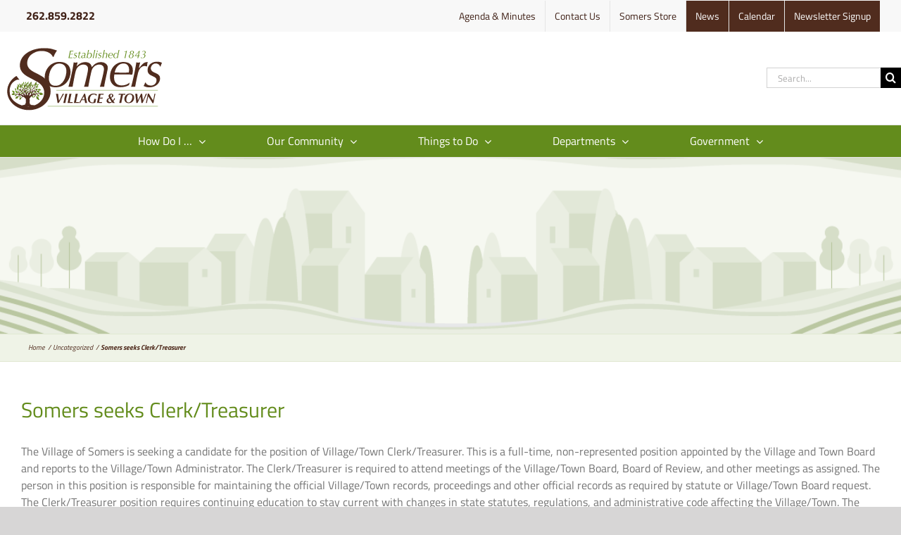

--- FILE ---
content_type: text/html; charset=UTF-8
request_url: https://www.somerswi.gov/news/2022/01/03/somers-seeks-clerk-treasurer-2/
body_size: 22693
content:
<!DOCTYPE html>
<html class="avada-html-layout-wide avada-html-header-position-top" lang="en-US" prefix="og: http://ogp.me/ns# fb: http://ogp.me/ns/fb#">
<head>
	<meta http-equiv="X-UA-Compatible" content="IE=edge" />
	<meta http-equiv="Content-Type" content="text/html; charset=utf-8"/>
	<meta name="viewport" content="width=device-width, initial-scale=1" />
	<meta name='robots' content='index, follow, max-image-preview:large, max-snippet:-1, max-video-preview:-1' />

	<!-- This site is optimized with the Yoast SEO plugin v26.7 - https://yoast.com/wordpress/plugins/seo/ -->
	<title>Somers seeks Clerk/Treasurer - Village &amp; Town of Somers, WI</title>
	<link rel="canonical" href="https://www.somerswi.gov/news/2022/01/03/somers-seeks-clerk-treasurer-2/" />
	<meta property="og:locale" content="en_US" />
	<meta property="og:type" content="article" />
	<meta property="og:title" content="Somers seeks Clerk/Treasurer - Village &amp; Town of Somers, WI" />
	<meta property="og:url" content="https://www.somerswi.gov/news/2022/01/03/somers-seeks-clerk-treasurer-2/" />
	<meta property="og:site_name" content="Village &amp; Town of Somers, WI" />
	<meta property="article:published_time" content="2022-01-03T23:18:23+00:00" />
	<meta name="author" content="Kevin Poirier" />
	<meta name="twitter:card" content="summary_large_image" />
	<meta name="twitter:label1" content="Written by" />
	<meta name="twitter:data1" content="Kevin Poirier" />
	<meta name="twitter:label2" content="Est. reading time" />
	<meta name="twitter:data2" content="3 minutes" />
	<script type="application/ld+json" class="yoast-schema-graph">{"@context":"https://schema.org","@graph":[{"@type":"Article","@id":"https://www.somerswi.gov/news/2022/01/03/somers-seeks-clerk-treasurer-2/#article","isPartOf":{"@id":"https://www.somerswi.gov/news/2022/01/03/somers-seeks-clerk-treasurer-2/"},"author":{"name":"Kevin Poirier","@id":"https://www.somerswi.gov/#/schema/person/2c93a9eed5b9a18d5f07a11661aafb0a"},"headline":"Somers seeks Clerk/Treasurer","datePublished":"2022-01-03T23:18:23+00:00","mainEntityOfPage":{"@id":"https://www.somerswi.gov/news/2022/01/03/somers-seeks-clerk-treasurer-2/"},"wordCount":696,"commentCount":0,"keywords":["news"],"inLanguage":"en-US","potentialAction":[{"@type":"CommentAction","name":"Comment","target":["https://www.somerswi.gov/news/2022/01/03/somers-seeks-clerk-treasurer-2/#respond"]}]},{"@type":"WebPage","@id":"https://www.somerswi.gov/news/2022/01/03/somers-seeks-clerk-treasurer-2/","url":"https://www.somerswi.gov/news/2022/01/03/somers-seeks-clerk-treasurer-2/","name":"Somers seeks Clerk/Treasurer - Village &amp; Town of Somers, WI","isPartOf":{"@id":"https://www.somerswi.gov/#website"},"datePublished":"2022-01-03T23:18:23+00:00","author":{"@id":"https://www.somerswi.gov/#/schema/person/2c93a9eed5b9a18d5f07a11661aafb0a"},"breadcrumb":{"@id":"https://www.somerswi.gov/news/2022/01/03/somers-seeks-clerk-treasurer-2/#breadcrumb"},"inLanguage":"en-US","potentialAction":[{"@type":"ReadAction","target":["https://www.somerswi.gov/news/2022/01/03/somers-seeks-clerk-treasurer-2/"]}]},{"@type":"BreadcrumbList","@id":"https://www.somerswi.gov/news/2022/01/03/somers-seeks-clerk-treasurer-2/#breadcrumb","itemListElement":[{"@type":"ListItem","position":1,"name":"Home","item":"https://www.somerswi.gov/"},{"@type":"ListItem","position":2,"name":"Somers seeks Clerk/Treasurer"}]},{"@type":"WebSite","@id":"https://www.somerswi.gov/#website","url":"https://www.somerswi.gov/","name":"Village &amp; Town of Somers, WI","description":"Established 1843","potentialAction":[{"@type":"SearchAction","target":{"@type":"EntryPoint","urlTemplate":"https://www.somerswi.gov/?s={search_term_string}"},"query-input":{"@type":"PropertyValueSpecification","valueRequired":true,"valueName":"search_term_string"}}],"inLanguage":"en-US"},{"@type":"Person","@id":"https://www.somerswi.gov/#/schema/person/2c93a9eed5b9a18d5f07a11661aafb0a","name":"Kevin Poirier","image":{"@type":"ImageObject","inLanguage":"en-US","@id":"https://www.somerswi.gov/#/schema/person/image/","url":"https://secure.gravatar.com/avatar/e46362273b5eaade4670cd621183f7819e331e47a309090995dca2d9fe3e38be?s=96&d=mm&r=g","contentUrl":"https://secure.gravatar.com/avatar/e46362273b5eaade4670cd621183f7819e331e47a309090995dca2d9fe3e38be?s=96&d=mm&r=g","caption":"Kevin Poirier"},"url":"https://www.somerswi.gov/news/author/kevin-poirier-communicationsgmail-com/"}]}</script>
	<!-- / Yoast SEO plugin. -->


<link rel='dns-prefetch' href='//fonts.googleapis.com' />
<link rel="alternate" type="application/rss+xml" title="Village &amp; Town of Somers, WI &raquo; Feed" href="https://www.somerswi.gov/feed/" />
<link rel="alternate" type="application/rss+xml" title="Village &amp; Town of Somers, WI &raquo; Comments Feed" href="https://www.somerswi.gov/comments/feed/" />
<link rel="alternate" type="text/calendar" title="Village &amp; Town of Somers, WI &raquo; iCal Feed" href="https://www.somerswi.gov/events/?ical=1" />
								<link rel="icon" href="https://www.somerswi.gov/wp-content/uploads/2020/01/Somers-Favicon.png" type="image/png" />
		
		
		
				<link rel="alternate" type="application/rss+xml" title="Village &amp; Town of Somers, WI &raquo; Somers seeks Clerk/Treasurer Comments Feed" href="https://www.somerswi.gov/news/2022/01/03/somers-seeks-clerk-treasurer-2/feed/" />
<link rel="alternate" title="oEmbed (JSON)" type="application/json+oembed" href="https://www.somerswi.gov/wp-json/oembed/1.0/embed?url=https%3A%2F%2Fwww.somerswi.gov%2Fnews%2F2022%2F01%2F03%2Fsomers-seeks-clerk-treasurer-2%2F" />
<link rel="alternate" title="oEmbed (XML)" type="text/xml+oembed" href="https://www.somerswi.gov/wp-json/oembed/1.0/embed?url=https%3A%2F%2Fwww.somerswi.gov%2Fnews%2F2022%2F01%2F03%2Fsomers-seeks-clerk-treasurer-2%2F&#038;format=xml" />
					<meta name="description" content="The Village of Somers is seeking a candidate for the position of Village/Town Clerk/Treasurer. This is a full-time, non-represented position appointed by the Village and Town Board and reports to the Village/Town Administrator. The Clerk/Treasurer is required to attend meetings of the Village/Town Board, Board of Review, and other meetings as assigned. The person in"/>
				
		<meta property="og:locale" content="en_US"/>
		<meta property="og:type" content="article"/>
		<meta property="og:site_name" content="Village &amp; Town of Somers, WI"/>
		<meta property="og:title" content="Somers seeks Clerk/Treasurer - Village &amp; Town of Somers, WI"/>
				<meta property="og:description" content="The Village of Somers is seeking a candidate for the position of Village/Town Clerk/Treasurer. This is a full-time, non-represented position appointed by the Village and Town Board and reports to the Village/Town Administrator. The Clerk/Treasurer is required to attend meetings of the Village/Town Board, Board of Review, and other meetings as assigned. The person in"/>
				<meta property="og:url" content="https://www.somerswi.gov/news/2022/01/03/somers-seeks-clerk-treasurer-2/"/>
										<meta property="article:published_time" content="2022-01-03T23:18:23-06:00"/>
											<meta name="author" content="Kevin Poirier"/>
								<meta property="og:image" content="https://www.somerswi.gov/wp-content/uploads/2020/01/Somers-Logo.svg"/>
		<meta property="og:image:width" content="555.1"/>
		<meta property="og:image:height" content="245.7"/>
		<meta property="og:image:type" content="image/svg+xml"/>
				<style id='wp-img-auto-sizes-contain-inline-css' type='text/css'>
img:is([sizes=auto i],[sizes^="auto," i]){contain-intrinsic-size:3000px 1500px}
/*# sourceURL=wp-img-auto-sizes-contain-inline-css */
</style>
<link rel='stylesheet' id='infi-elegant-elements-css' href='https://www.somerswi.gov/wp-content/plugins/elegant-elements-fusion-builder/assets/css/min/elegant-elements.min.css?ver=3.6.7' type='text/css' media='all' />
<link rel='stylesheet' id='infi-elegant-animations-css' href='https://www.somerswi.gov/wp-content/plugins/elegant-elements-fusion-builder/assets/css/min/infi-css-animations.min.css?ver=3.6.7' type='text/css' media='all' />
<link rel='stylesheet' id='elegant-google-fonts-css' href='https://fonts.googleapis.com/css?display=swap&#038;family=Open+Sans%3AregularOpen+Sans%3A300&#038;ver=3.6.7' type='text/css' media='all' />
<link rel='stylesheet' id='fusion-dynamic-css-css' href='https://www.somerswi.gov/wp-content/uploads/fusion-styles/e0c9c18b78e5e87bc7820d7d7ad0dedb.min.css?ver=3.14.2' type='text/css' media='all' />
<script type="text/javascript" src="https://www.somerswi.gov/wp-includes/js/jquery/jquery.min.js?ver=3.7.1" id="jquery-core-js"></script>
<script type="text/javascript" src="https://www.somerswi.gov/wp-includes/js/jquery/jquery-migrate.min.js?ver=3.4.1" id="jquery-migrate-js"></script>
<link rel="https://api.w.org/" href="https://www.somerswi.gov/wp-json/" /><link rel="alternate" title="JSON" type="application/json" href="https://www.somerswi.gov/wp-json/wp/v2/posts/9712" /><link rel="EditURI" type="application/rsd+xml" title="RSD" href="https://www.somerswi.gov/xmlrpc.php?rsd" />
<meta name="generator" content="WordPress 6.9" />
<link rel='shortlink' href='https://www.somerswi.gov/?p=9712' />
<meta name="tec-api-version" content="v1"><meta name="tec-api-origin" content="https://www.somerswi.gov"><link rel="alternate" href="https://www.somerswi.gov/wp-json/tribe/events/v1/" /><link rel="preload" href="https://www.somerswi.gov/wp-content/themes/Avada/includes/lib/assets/fonts/icomoon/awb-icons.woff" as="font" type="font/woff" crossorigin><link rel="preload" href="//www.somerswi.gov/wp-content/themes/Avada/includes/lib/assets/fonts/fontawesome/webfonts/fa-brands-400.woff2" as="font" type="font/woff2" crossorigin><link rel="preload" href="//www.somerswi.gov/wp-content/themes/Avada/includes/lib/assets/fonts/fontawesome/webfonts/fa-regular-400.woff2" as="font" type="font/woff2" crossorigin><link rel="preload" href="//www.somerswi.gov/wp-content/themes/Avada/includes/lib/assets/fonts/fontawesome/webfonts/fa-solid-900.woff2" as="font" type="font/woff2" crossorigin><style type="text/css" id="css-fb-visibility">@media screen and (max-width: 640px){.fusion-no-small-visibility{display:none !important;}body .sm-text-align-center{text-align:center !important;}body .sm-text-align-left{text-align:left !important;}body .sm-text-align-right{text-align:right !important;}body .sm-text-align-justify{text-align:justify !important;}body .sm-flex-align-center{justify-content:center !important;}body .sm-flex-align-flex-start{justify-content:flex-start !important;}body .sm-flex-align-flex-end{justify-content:flex-end !important;}body .sm-mx-auto{margin-left:auto !important;margin-right:auto !important;}body .sm-ml-auto{margin-left:auto !important;}body .sm-mr-auto{margin-right:auto !important;}body .fusion-absolute-position-small{position:absolute;width:100%;}.awb-sticky.awb-sticky-small{ position: sticky; top: var(--awb-sticky-offset,0); }}@media screen and (min-width: 641px) and (max-width: 1024px){.fusion-no-medium-visibility{display:none !important;}body .md-text-align-center{text-align:center !important;}body .md-text-align-left{text-align:left !important;}body .md-text-align-right{text-align:right !important;}body .md-text-align-justify{text-align:justify !important;}body .md-flex-align-center{justify-content:center !important;}body .md-flex-align-flex-start{justify-content:flex-start !important;}body .md-flex-align-flex-end{justify-content:flex-end !important;}body .md-mx-auto{margin-left:auto !important;margin-right:auto !important;}body .md-ml-auto{margin-left:auto !important;}body .md-mr-auto{margin-right:auto !important;}body .fusion-absolute-position-medium{position:absolute;width:100%;}.awb-sticky.awb-sticky-medium{ position: sticky; top: var(--awb-sticky-offset,0); }}@media screen and (min-width: 1025px){.fusion-no-large-visibility{display:none !important;}body .lg-text-align-center{text-align:center !important;}body .lg-text-align-left{text-align:left !important;}body .lg-text-align-right{text-align:right !important;}body .lg-text-align-justify{text-align:justify !important;}body .lg-flex-align-center{justify-content:center !important;}body .lg-flex-align-flex-start{justify-content:flex-start !important;}body .lg-flex-align-flex-end{justify-content:flex-end !important;}body .lg-mx-auto{margin-left:auto !important;margin-right:auto !important;}body .lg-ml-auto{margin-left:auto !important;}body .lg-mr-auto{margin-right:auto !important;}body .fusion-absolute-position-large{position:absolute;width:100%;}.awb-sticky.awb-sticky-large{ position: sticky; top: var(--awb-sticky-offset,0); }}</style><style type="text/css">.recentcomments a{display:inline !important;padding:0 !important;margin:0 !important;}</style><meta name="generator" content="Powered by Slider Revolution 6.7.40 - responsive, Mobile-Friendly Slider Plugin for WordPress with comfortable drag and drop interface." />
  <!-- Google Tag Manager -->
  <script>

	var tag= "5P9H9P5";
	(function(w,d,s,l,i){w[l]=w[l]||[];w[l].push({'gtm.start':
  new Date().getTime(),event:'gtm.js'});var f=d.getElementsByTagName(s)[0],
  j=d.createElement(s),dl=l!='dataLayer'?'&l='+l:'';j.async=true;j.src=
  'https://www.googletagmanager.com/gtm.js?id='+i+dl;f.parentNode.insertBefore(j,f);
  })(window,document,'script','dataLayer','GTM-'+tag);
	
	</script>
  <!-- End Google Tag Manager -->
<script>function setREVStartSize(e){
			//window.requestAnimationFrame(function() {
				window.RSIW = window.RSIW===undefined ? window.innerWidth : window.RSIW;
				window.RSIH = window.RSIH===undefined ? window.innerHeight : window.RSIH;
				try {
					var pw = document.getElementById(e.c).parentNode.offsetWidth,
						newh;
					pw = pw===0 || isNaN(pw) || (e.l=="fullwidth" || e.layout=="fullwidth") ? window.RSIW : pw;
					e.tabw = e.tabw===undefined ? 0 : parseInt(e.tabw);
					e.thumbw = e.thumbw===undefined ? 0 : parseInt(e.thumbw);
					e.tabh = e.tabh===undefined ? 0 : parseInt(e.tabh);
					e.thumbh = e.thumbh===undefined ? 0 : parseInt(e.thumbh);
					e.tabhide = e.tabhide===undefined ? 0 : parseInt(e.tabhide);
					e.thumbhide = e.thumbhide===undefined ? 0 : parseInt(e.thumbhide);
					e.mh = e.mh===undefined || e.mh=="" || e.mh==="auto" ? 0 : parseInt(e.mh,0);
					if(e.layout==="fullscreen" || e.l==="fullscreen")
						newh = Math.max(e.mh,window.RSIH);
					else{
						e.gw = Array.isArray(e.gw) ? e.gw : [e.gw];
						for (var i in e.rl) if (e.gw[i]===undefined || e.gw[i]===0) e.gw[i] = e.gw[i-1];
						e.gh = e.el===undefined || e.el==="" || (Array.isArray(e.el) && e.el.length==0)? e.gh : e.el;
						e.gh = Array.isArray(e.gh) ? e.gh : [e.gh];
						for (var i in e.rl) if (e.gh[i]===undefined || e.gh[i]===0) e.gh[i] = e.gh[i-1];
											
						var nl = new Array(e.rl.length),
							ix = 0,
							sl;
						e.tabw = e.tabhide>=pw ? 0 : e.tabw;
						e.thumbw = e.thumbhide>=pw ? 0 : e.thumbw;
						e.tabh = e.tabhide>=pw ? 0 : e.tabh;
						e.thumbh = e.thumbhide>=pw ? 0 : e.thumbh;
						for (var i in e.rl) nl[i] = e.rl[i]<window.RSIW ? 0 : e.rl[i];
						sl = nl[0];
						for (var i in nl) if (sl>nl[i] && nl[i]>0) { sl = nl[i]; ix=i;}
						var m = pw>(e.gw[ix]+e.tabw+e.thumbw) ? 1 : (pw-(e.tabw+e.thumbw)) / (e.gw[ix]);
						newh =  (e.gh[ix] * m) + (e.tabh + e.thumbh);
					}
					var el = document.getElementById(e.c);
					if (el!==null && el) el.style.height = newh+"px";
					el = document.getElementById(e.c+"_wrapper");
					if (el!==null && el) {
						el.style.height = newh+"px";
						el.style.display = "block";
					}
				} catch(e){
					console.log("Failure at Presize of Slider:" + e)
				}
			//});
		  };</script>
		<script type="text/javascript">
			var doc = document.documentElement;
			doc.setAttribute( 'data-useragent', navigator.userAgent );
		</script>
		
	<style id='global-styles-inline-css' type='text/css'>
:root{--wp--preset--aspect-ratio--square: 1;--wp--preset--aspect-ratio--4-3: 4/3;--wp--preset--aspect-ratio--3-4: 3/4;--wp--preset--aspect-ratio--3-2: 3/2;--wp--preset--aspect-ratio--2-3: 2/3;--wp--preset--aspect-ratio--16-9: 16/9;--wp--preset--aspect-ratio--9-16: 9/16;--wp--preset--color--black: #000000;--wp--preset--color--cyan-bluish-gray: #abb8c3;--wp--preset--color--white: #ffffff;--wp--preset--color--pale-pink: #f78da7;--wp--preset--color--vivid-red: #cf2e2e;--wp--preset--color--luminous-vivid-orange: #ff6900;--wp--preset--color--luminous-vivid-amber: #fcb900;--wp--preset--color--light-green-cyan: #7bdcb5;--wp--preset--color--vivid-green-cyan: #00d084;--wp--preset--color--pale-cyan-blue: #8ed1fc;--wp--preset--color--vivid-cyan-blue: #0693e3;--wp--preset--color--vivid-purple: #9b51e0;--wp--preset--color--awb-color-1: #ffffff;--wp--preset--color--awb-color-2: #f6f6f6;--wp--preset--color--awb-color-3: #ebeaea;--wp--preset--color--awb-color-4: #a0ce4e;--wp--preset--color--awb-color-5: #638c1c;--wp--preset--color--awb-color-6: #747474;--wp--preset--color--awb-color-7: #333333;--wp--preset--color--awb-color-8: #550022;--wp--preset--color--awb-color-custom-10: #e0dede;--wp--preset--color--awb-color-custom-11: #d2d2d2;--wp--preset--color--awb-color-custom-12: #663388;--wp--preset--color--awb-color-custom-13: #502c1e;--wp--preset--color--awb-color-custom-14: rgba(235,234,234,0.8);--wp--preset--color--awb-color-custom-15: #000000;--wp--preset--color--awb-color-custom-16: #e8e8e8;--wp--preset--color--awb-color-custom-17: #f8f8f8;--wp--preset--color--awb-color-custom-18: #f9f9f9;--wp--preset--gradient--vivid-cyan-blue-to-vivid-purple: linear-gradient(135deg,rgb(6,147,227) 0%,rgb(155,81,224) 100%);--wp--preset--gradient--light-green-cyan-to-vivid-green-cyan: linear-gradient(135deg,rgb(122,220,180) 0%,rgb(0,208,130) 100%);--wp--preset--gradient--luminous-vivid-amber-to-luminous-vivid-orange: linear-gradient(135deg,rgb(252,185,0) 0%,rgb(255,105,0) 100%);--wp--preset--gradient--luminous-vivid-orange-to-vivid-red: linear-gradient(135deg,rgb(255,105,0) 0%,rgb(207,46,46) 100%);--wp--preset--gradient--very-light-gray-to-cyan-bluish-gray: linear-gradient(135deg,rgb(238,238,238) 0%,rgb(169,184,195) 100%);--wp--preset--gradient--cool-to-warm-spectrum: linear-gradient(135deg,rgb(74,234,220) 0%,rgb(151,120,209) 20%,rgb(207,42,186) 40%,rgb(238,44,130) 60%,rgb(251,105,98) 80%,rgb(254,248,76) 100%);--wp--preset--gradient--blush-light-purple: linear-gradient(135deg,rgb(255,206,236) 0%,rgb(152,150,240) 100%);--wp--preset--gradient--blush-bordeaux: linear-gradient(135deg,rgb(254,205,165) 0%,rgb(254,45,45) 50%,rgb(107,0,62) 100%);--wp--preset--gradient--luminous-dusk: linear-gradient(135deg,rgb(255,203,112) 0%,rgb(199,81,192) 50%,rgb(65,88,208) 100%);--wp--preset--gradient--pale-ocean: linear-gradient(135deg,rgb(255,245,203) 0%,rgb(182,227,212) 50%,rgb(51,167,181) 100%);--wp--preset--gradient--electric-grass: linear-gradient(135deg,rgb(202,248,128) 0%,rgb(113,206,126) 100%);--wp--preset--gradient--midnight: linear-gradient(135deg,rgb(2,3,129) 0%,rgb(40,116,252) 100%);--wp--preset--font-size--small: 12px;--wp--preset--font-size--medium: 20px;--wp--preset--font-size--large: 24px;--wp--preset--font-size--x-large: 42px;--wp--preset--font-size--normal: 16px;--wp--preset--font-size--xlarge: 32px;--wp--preset--font-size--huge: 48px;--wp--preset--spacing--20: 0.44rem;--wp--preset--spacing--30: 0.67rem;--wp--preset--spacing--40: 1rem;--wp--preset--spacing--50: 1.5rem;--wp--preset--spacing--60: 2.25rem;--wp--preset--spacing--70: 3.38rem;--wp--preset--spacing--80: 5.06rem;--wp--preset--shadow--natural: 6px 6px 9px rgba(0, 0, 0, 0.2);--wp--preset--shadow--deep: 12px 12px 50px rgba(0, 0, 0, 0.4);--wp--preset--shadow--sharp: 6px 6px 0px rgba(0, 0, 0, 0.2);--wp--preset--shadow--outlined: 6px 6px 0px -3px rgb(255, 255, 255), 6px 6px rgb(0, 0, 0);--wp--preset--shadow--crisp: 6px 6px 0px rgb(0, 0, 0);}:where(.is-layout-flex){gap: 0.5em;}:where(.is-layout-grid){gap: 0.5em;}body .is-layout-flex{display: flex;}.is-layout-flex{flex-wrap: wrap;align-items: center;}.is-layout-flex > :is(*, div){margin: 0;}body .is-layout-grid{display: grid;}.is-layout-grid > :is(*, div){margin: 0;}:where(.wp-block-columns.is-layout-flex){gap: 2em;}:where(.wp-block-columns.is-layout-grid){gap: 2em;}:where(.wp-block-post-template.is-layout-flex){gap: 1.25em;}:where(.wp-block-post-template.is-layout-grid){gap: 1.25em;}.has-black-color{color: var(--wp--preset--color--black) !important;}.has-cyan-bluish-gray-color{color: var(--wp--preset--color--cyan-bluish-gray) !important;}.has-white-color{color: var(--wp--preset--color--white) !important;}.has-pale-pink-color{color: var(--wp--preset--color--pale-pink) !important;}.has-vivid-red-color{color: var(--wp--preset--color--vivid-red) !important;}.has-luminous-vivid-orange-color{color: var(--wp--preset--color--luminous-vivid-orange) !important;}.has-luminous-vivid-amber-color{color: var(--wp--preset--color--luminous-vivid-amber) !important;}.has-light-green-cyan-color{color: var(--wp--preset--color--light-green-cyan) !important;}.has-vivid-green-cyan-color{color: var(--wp--preset--color--vivid-green-cyan) !important;}.has-pale-cyan-blue-color{color: var(--wp--preset--color--pale-cyan-blue) !important;}.has-vivid-cyan-blue-color{color: var(--wp--preset--color--vivid-cyan-blue) !important;}.has-vivid-purple-color{color: var(--wp--preset--color--vivid-purple) !important;}.has-black-background-color{background-color: var(--wp--preset--color--black) !important;}.has-cyan-bluish-gray-background-color{background-color: var(--wp--preset--color--cyan-bluish-gray) !important;}.has-white-background-color{background-color: var(--wp--preset--color--white) !important;}.has-pale-pink-background-color{background-color: var(--wp--preset--color--pale-pink) !important;}.has-vivid-red-background-color{background-color: var(--wp--preset--color--vivid-red) !important;}.has-luminous-vivid-orange-background-color{background-color: var(--wp--preset--color--luminous-vivid-orange) !important;}.has-luminous-vivid-amber-background-color{background-color: var(--wp--preset--color--luminous-vivid-amber) !important;}.has-light-green-cyan-background-color{background-color: var(--wp--preset--color--light-green-cyan) !important;}.has-vivid-green-cyan-background-color{background-color: var(--wp--preset--color--vivid-green-cyan) !important;}.has-pale-cyan-blue-background-color{background-color: var(--wp--preset--color--pale-cyan-blue) !important;}.has-vivid-cyan-blue-background-color{background-color: var(--wp--preset--color--vivid-cyan-blue) !important;}.has-vivid-purple-background-color{background-color: var(--wp--preset--color--vivid-purple) !important;}.has-black-border-color{border-color: var(--wp--preset--color--black) !important;}.has-cyan-bluish-gray-border-color{border-color: var(--wp--preset--color--cyan-bluish-gray) !important;}.has-white-border-color{border-color: var(--wp--preset--color--white) !important;}.has-pale-pink-border-color{border-color: var(--wp--preset--color--pale-pink) !important;}.has-vivid-red-border-color{border-color: var(--wp--preset--color--vivid-red) !important;}.has-luminous-vivid-orange-border-color{border-color: var(--wp--preset--color--luminous-vivid-orange) !important;}.has-luminous-vivid-amber-border-color{border-color: var(--wp--preset--color--luminous-vivid-amber) !important;}.has-light-green-cyan-border-color{border-color: var(--wp--preset--color--light-green-cyan) !important;}.has-vivid-green-cyan-border-color{border-color: var(--wp--preset--color--vivid-green-cyan) !important;}.has-pale-cyan-blue-border-color{border-color: var(--wp--preset--color--pale-cyan-blue) !important;}.has-vivid-cyan-blue-border-color{border-color: var(--wp--preset--color--vivid-cyan-blue) !important;}.has-vivid-purple-border-color{border-color: var(--wp--preset--color--vivid-purple) !important;}.has-vivid-cyan-blue-to-vivid-purple-gradient-background{background: var(--wp--preset--gradient--vivid-cyan-blue-to-vivid-purple) !important;}.has-light-green-cyan-to-vivid-green-cyan-gradient-background{background: var(--wp--preset--gradient--light-green-cyan-to-vivid-green-cyan) !important;}.has-luminous-vivid-amber-to-luminous-vivid-orange-gradient-background{background: var(--wp--preset--gradient--luminous-vivid-amber-to-luminous-vivid-orange) !important;}.has-luminous-vivid-orange-to-vivid-red-gradient-background{background: var(--wp--preset--gradient--luminous-vivid-orange-to-vivid-red) !important;}.has-very-light-gray-to-cyan-bluish-gray-gradient-background{background: var(--wp--preset--gradient--very-light-gray-to-cyan-bluish-gray) !important;}.has-cool-to-warm-spectrum-gradient-background{background: var(--wp--preset--gradient--cool-to-warm-spectrum) !important;}.has-blush-light-purple-gradient-background{background: var(--wp--preset--gradient--blush-light-purple) !important;}.has-blush-bordeaux-gradient-background{background: var(--wp--preset--gradient--blush-bordeaux) !important;}.has-luminous-dusk-gradient-background{background: var(--wp--preset--gradient--luminous-dusk) !important;}.has-pale-ocean-gradient-background{background: var(--wp--preset--gradient--pale-ocean) !important;}.has-electric-grass-gradient-background{background: var(--wp--preset--gradient--electric-grass) !important;}.has-midnight-gradient-background{background: var(--wp--preset--gradient--midnight) !important;}.has-small-font-size{font-size: var(--wp--preset--font-size--small) !important;}.has-medium-font-size{font-size: var(--wp--preset--font-size--medium) !important;}.has-large-font-size{font-size: var(--wp--preset--font-size--large) !important;}.has-x-large-font-size{font-size: var(--wp--preset--font-size--x-large) !important;}
/*# sourceURL=global-styles-inline-css */
</style>
<link rel='stylesheet' id='wp-block-library-css' href='https://www.somerswi.gov/wp-includes/css/dist/block-library/style.min.css?ver=6.9' type='text/css' media='all' />
<style id='wp-block-library-inline-css' type='text/css'>
/*wp_block_styles_on_demand_placeholder:69696a67cfbfa*/
/*# sourceURL=wp-block-library-inline-css */
</style>
<style id='wp-block-library-theme-inline-css' type='text/css'>
.wp-block-audio :where(figcaption){color:#555;font-size:13px;text-align:center}.is-dark-theme .wp-block-audio :where(figcaption){color:#ffffffa6}.wp-block-audio{margin:0 0 1em}.wp-block-code{border:1px solid #ccc;border-radius:4px;font-family:Menlo,Consolas,monaco,monospace;padding:.8em 1em}.wp-block-embed :where(figcaption){color:#555;font-size:13px;text-align:center}.is-dark-theme .wp-block-embed :where(figcaption){color:#ffffffa6}.wp-block-embed{margin:0 0 1em}.blocks-gallery-caption{color:#555;font-size:13px;text-align:center}.is-dark-theme .blocks-gallery-caption{color:#ffffffa6}:root :where(.wp-block-image figcaption){color:#555;font-size:13px;text-align:center}.is-dark-theme :root :where(.wp-block-image figcaption){color:#ffffffa6}.wp-block-image{margin:0 0 1em}.wp-block-pullquote{border-bottom:4px solid;border-top:4px solid;color:currentColor;margin-bottom:1.75em}.wp-block-pullquote :where(cite),.wp-block-pullquote :where(footer),.wp-block-pullquote__citation{color:currentColor;font-size:.8125em;font-style:normal;text-transform:uppercase}.wp-block-quote{border-left:.25em solid;margin:0 0 1.75em;padding-left:1em}.wp-block-quote cite,.wp-block-quote footer{color:currentColor;font-size:.8125em;font-style:normal;position:relative}.wp-block-quote:where(.has-text-align-right){border-left:none;border-right:.25em solid;padding-left:0;padding-right:1em}.wp-block-quote:where(.has-text-align-center){border:none;padding-left:0}.wp-block-quote.is-large,.wp-block-quote.is-style-large,.wp-block-quote:where(.is-style-plain){border:none}.wp-block-search .wp-block-search__label{font-weight:700}.wp-block-search__button{border:1px solid #ccc;padding:.375em .625em}:where(.wp-block-group.has-background){padding:1.25em 2.375em}.wp-block-separator.has-css-opacity{opacity:.4}.wp-block-separator{border:none;border-bottom:2px solid;margin-left:auto;margin-right:auto}.wp-block-separator.has-alpha-channel-opacity{opacity:1}.wp-block-separator:not(.is-style-wide):not(.is-style-dots){width:100px}.wp-block-separator.has-background:not(.is-style-dots){border-bottom:none;height:1px}.wp-block-separator.has-background:not(.is-style-wide):not(.is-style-dots){height:2px}.wp-block-table{margin:0 0 1em}.wp-block-table td,.wp-block-table th{word-break:normal}.wp-block-table :where(figcaption){color:#555;font-size:13px;text-align:center}.is-dark-theme .wp-block-table :where(figcaption){color:#ffffffa6}.wp-block-video :where(figcaption){color:#555;font-size:13px;text-align:center}.is-dark-theme .wp-block-video :where(figcaption){color:#ffffffa6}.wp-block-video{margin:0 0 1em}:root :where(.wp-block-template-part.has-background){margin-bottom:0;margin-top:0;padding:1.25em 2.375em}
/*# sourceURL=/wp-includes/css/dist/block-library/theme.min.css */
</style>
<style id='classic-theme-styles-inline-css' type='text/css'>
/*! This file is auto-generated */
.wp-block-button__link{color:#fff;background-color:#32373c;border-radius:9999px;box-shadow:none;text-decoration:none;padding:calc(.667em + 2px) calc(1.333em + 2px);font-size:1.125em}.wp-block-file__button{background:#32373c;color:#fff;text-decoration:none}
/*# sourceURL=/wp-includes/css/classic-themes.min.css */
</style>
<link rel='stylesheet' id='rs-plugin-settings-css' href='//www.somerswi.gov/wp-content/plugins/revslider/sr6/assets/css/rs6.css?ver=6.7.40' type='text/css' media='all' />
<style id='rs-plugin-settings-inline-css' type='text/css'>
#rs-demo-id {}
/*# sourceURL=rs-plugin-settings-inline-css */
</style>
</head>

<body class="wp-singular post-template-default single single-post postid-9712 single-format-standard wp-theme-Avada wp-child-theme-Avada-Child-Theme tribe-no-js page-template-avada-child fusion-image-hovers fusion-pagination-sizing fusion-button_type-flat fusion-button_span-no fusion-button_gradient-linear avada-image-rollover-circle-yes avada-image-rollover-yes avada-image-rollover-direction-left fusion-body ltr fusion-sticky-header no-mobile-sticky-header no-mobile-totop avada-has-rev-slider-styles fusion-disable-outline fusion-sub-menu-fade mobile-logo-pos-left layout-wide-mode avada-has-boxed-modal-shadow-none layout-scroll-offset-full avada-has-zero-margin-offset-top fusion-top-header menu-text-align-center mobile-menu-design-modern fusion-show-pagination-text fusion-header-layout-v4 avada-responsive avada-footer-fx-none avada-menu-highlight-style-bottombar fusion-search-form-classic fusion-main-menu-search-dropdown fusion-avatar-square avada-sticky-shrinkage avada-dropdown-styles avada-blog-layout-large avada-blog-archive-layout-large avada-ec-not-100-width avada-ec-meta-layout-sidebar avada-header-shadow-no avada-menu-icon-position-left avada-has-megamenu-shadow avada-has-mainmenu-dropdown-divider avada-has-mobile-menu-search avada-has-breadcrumb-mobile-hidden avada-has-titlebar-bar_and_content avada-has-pagination-padding avada-flyout-menu-direction-fade avada-ec-views-v2" data-awb-post-id="9712">
	
<!-- Start of Site Search 360 script (put right before the closing </body> tag) -->
<script>
// create a settings object
var ss360Config = {
  "searchBox": {
    "selector": "input[type='search'].s",
    "searchButton": "form[role=\"search\"] input.search-submit"
  },
  "results": {
    "embedConfig": {
      "contentBlock": ".ss360-search-results-block"
    },
    "moreResultsButton": "Show more results",
    "integrationType": "layover"
  },
  "contentGroups": {
    "otherName": "Other"
  },
  "siteId": "dev-somers-2019.pantheonsite.io"
};
</script>
<script async src="https://js.sitesearch360.com/plugin/bundle/7749.js"></script>
<!-- End of Site Search 360 script -->

	<a class="skip-link screen-reader-text" href="#content">Skip to content</a>

	<div id="boxed-wrapper">
		
		<div id="wrapper" class="fusion-wrapper">
			<div id="home" style="position:relative;top:-1px;"></div>
							
					
			<header class="fusion-header-wrapper">
				<div class="fusion-header-v4 fusion-logo-alignment fusion-logo-left fusion-sticky-menu- fusion-sticky-logo- fusion-mobile-logo- fusion-sticky-menu-only fusion-header-menu-align-center fusion-mobile-menu-design-modern">
					
<div class="fusion-secondary-header">
	<div class="fusion-row">
					<div class="fusion-alignleft">
				<div class="fusion-contact-info"><span class="fusion-contact-info-phone-number"><a href="tel:262.859.2822">262.859.2822</a> <span class="mobile-only mobileBTN"><a href="https://test-somers-2019.pantheonsite.io/stay-connected-with-the-village-of-somers/">Newsletter Signup</a></span></span></div>			</div>
							<div class="fusion-alignright">
				<nav class="fusion-secondary-menu" role="navigation" aria-label="Secondary Menu"><ul id="menu-top-nav" class="menu"><li  id="menu-item-4930"  class="menu-item menu-item-type-post_type menu-item-object-page menu-item-4930"  data-item-id="4930"><a  href="https://www.somerswi.gov/government/agendas-minutes/" class="fusion-bottombar-highlight"><span class="menu-text">Agenda &#038; Minutes</span></a></li><li  id="menu-item-3501"  class="menu-item menu-item-type-post_type menu-item-object-page menu-item-3501"  data-item-id="3501"><a  href="https://www.somerswi.gov/contact-us/" class="fusion-bottombar-highlight"><span class="menu-text">Contact Us</span></a></li><li  id="menu-item-11627"  class="menu-item menu-item-type-post_type menu-item-object-page menu-item-11627"  data-item-id="11627"><a  href="https://www.somerswi.gov/our-community/somers-store/" class="fusion-bottombar-highlight"><span class="menu-text">Somers Store</span></a></li><li  id="menu-item-3502"  class="menu-item menu-item-type-post_type menu-item-object-page menu-item-3502"  data-item-id="3502"><a  href="https://www.somerswi.gov/news/" class="fusion-bottombar-highlight"><span class="menu-text">News</span></a></li><li  id="menu-item-4079"  class="menu-item menu-item-type-post_type_archive menu-item-object-tribe_events menu-item-4079"  data-item-id="4079"><a  href="https://www.somerswi.gov/events/" class="fusion-bottombar-highlight"><span class="menu-text">Calendar</span></a></li><li  id="menu-item-14880"  class="no-mobile menu-item menu-item-type-post_type menu-item-object-page menu-item-14880"  data-classes="no-mobile" data-item-id="14880"><a  href="https://www.somerswi.gov/stay-connected-with-the-village-of-somers/" class="fusion-bottombar-highlight"><span class="menu-text">Newsletter Signup</span></a></li></ul></nav><nav class="fusion-mobile-nav-holder fusion-mobile-menu-text-align-left" aria-label="Secondary Mobile Menu"></nav>			</div>
			</div>
</div>
<div class="fusion-header-sticky-height"></div>
<div class="fusion-sticky-header-wrapper"> <!-- start fusion sticky header wrapper -->
	<div class="fusion-header">
		<div class="fusion-row">
							<div class="fusion-logo" data-margin-top="1%" data-margin-bottom="1%" data-margin-left="0" data-margin-right="0">
			<a class="fusion-logo-link"  href="https://www.somerswi.gov/" >

						<!-- standard logo -->
			<img src="https://www.somerswi.gov/wp-content/uploads/2020/01/Somers-Logo.svg" srcset="https://www.somerswi.gov/wp-content/uploads/2020/01/Somers-Logo.svg 1x" width="555" height="245" alt="Village &amp; Town of Somers, WI Logo" data-retina_logo_url="" class="fusion-standard-logo" />

			
					</a>
		
<div class="fusion-header-content-3-wrapper">
			<div class="fusion-secondary-menu-search">
					<form role="search" class="searchform fusion-search-form  fusion-search-form-classic" method="get" action="https://www.somerswi.gov/">
			<div class="fusion-search-form-content">

				
				<div class="fusion-search-field search-field">
					<label><span class="screen-reader-text">Search for:</span>
													<input type="search" value="" name="s" class="s" placeholder="Search..." required aria-required="true" aria-label="Search..."/>
											</label>
				</div>
				<div class="fusion-search-button search-button">
					<input type="submit" class="fusion-search-submit searchsubmit" aria-label="Search" value="&#xf002;" />
									</div>

				
			</div>


			
		</form>
				</div>
	</div>
</div>
								<div class="fusion-mobile-menu-icons">
							<a href="#" class="fusion-icon awb-icon-bars" aria-label="Toggle mobile menu" aria-expanded="false"></a>
		
					<a href="#" class="fusion-icon awb-icon-search" aria-label="Toggle mobile search"></a>
		
		
			</div>
			
					</div>
	</div>
	<div class="fusion-secondary-main-menu">
		<div class="fusion-row">
			<nav class="fusion-main-menu" aria-label="Main Menu"><ul id="menu-main-menu" class="fusion-menu"><li  id="menu-item-3468"  class="menu-item menu-item-type-custom menu-item-object-custom menu-item-has-children menu-item-3468 fusion-megamenu-menu "  data-item-id="3468"><a  class="fusion-bottombar-highlight"><span class="menu-text">How Do I &#8230;</span> <span class="fusion-caret"><i class="fusion-dropdown-indicator" aria-hidden="true"></i></span></a><div class="fusion-megamenu-wrapper fusion-columns-5 columns-per-row-5 columns-5 col-span-12 fusion-megamenu-fullwidth"><div class="row"><div class="fusion-megamenu-holder lazyload" style="width:100vw;" data-width="100vw"><ul class="fusion-megamenu"><li  id="menu-item-4144"  class="menu-item menu-item-type-custom menu-item-object-custom menu-item-has-children menu-item-4144 fusion-megamenu-submenu fusion-megamenu-columns-5 col-lg-2 col-md-2 col-sm-2" ><div class='fusion-megamenu-title'><span class="awb-justify-title"><span class="fusion-megamenu-icon"><i class="glyphicon fa-edit fas" aria-hidden="true"></i></span>Apply For &#8230;</span></div><ul class="sub-menu"><li  id="menu-item-4145"  class="menu-item menu-item-type-custom menu-item-object-custom menu-item-4145" ><div class="fusion-megamenu-widgets-container third-level-widget"><div id="custom_html-2" class="widget_text widget widget_custom_html"><div class="textwidget custom-html-widget"><div class="fusion-dropdown-menu">
	<span><a href="https://myvote.wi.gov/en-us/" target="_blank">Absentee Ballot</a></span>
	<span> <a href="/government/forms-licenses/"> All Forms</a></span>

</div></div></div></div></li></ul></li><li  id="menu-item-4146"  class="menu-item menu-item-type-custom menu-item-object-custom menu-item-has-children menu-item-4146 fusion-megamenu-submenu fusion-megamenu-columns-5 col-lg-2 col-md-2 col-sm-2" ><div class='fusion-megamenu-title'><span class="awb-justify-title"><span class="fusion-megamenu-icon"><i class="glyphicon fa-phone fas" aria-hidden="true"></i></span>Contact</span></div><ul class="sub-menu"><li  id="menu-item-4147"  class="menu-item menu-item-type-custom menu-item-object-custom menu-item-4147" ><div class="fusion-megamenu-widgets-container third-level-widget"><div id="custom_html-3" class="widget_text widget widget_custom_html" style="border-style: solid;border-color:transparent;border-width:0px;"><div class="textwidget custom-html-widget"><div class="fusion-dropdown-menu">
	<span><a href="/departments/fire-rescue/">Fire Department</a></span>
		 <span><a href="/government/boards/board-of-supervisors-town/">Town Board</a></span>
		 <span><a href="/government/boards/board-of-trustees-village/">Village Board</a></span>
		 <span><a href="/departments/village-staff/">Village Staff</a></span>
</div></div></div></div></li></ul></li><li  id="menu-item-4148"  class="menu-item menu-item-type-custom menu-item-object-custom menu-item-has-children menu-item-4148 fusion-megamenu-submenu fusion-megamenu-columns-5 col-lg-2 col-md-2 col-sm-2" ><div class='fusion-megamenu-title'><span class="awb-justify-title"><span class="fusion-megamenu-icon"><i class="glyphicon fa-info-circle fas" aria-hidden="true"></i></span>Find Information On</span></div><ul class="sub-menu"><li  id="menu-item-4153"  class="menu-item menu-item-type-custom menu-item-object-custom menu-item-4153" ><div class="fusion-megamenu-widgets-container third-level-widget"><div id="custom_html-4" class="widget_text widget widget_custom_html" style="border-style: solid;border-color:transparent;border-width:0px;"><div class="textwidget custom-html-widget"><div class="fusion-dropdown-menu">
	 <span><a href="/garbage-and-recycling/">Garbage & Recycling</a></span>
		 <span><a href="departments/fire-rescue/public-safety/">Safety Referendum</a></span>
			 <span><a href="our-community/development/projects-recent/red-oak-ridge-project/">Red Oak Ridge Project </a></span>
					 <span><a href="/our-community/americans-with-disabilities-act/">Americans with Disabilities Act</a></span>
</div></div></div></div></li></ul></li><li  id="menu-item-4149"  class="menu-item menu-item-type-custom menu-item-object-custom menu-item-has-children menu-item-4149 fusion-megamenu-submenu fusion-megamenu-columns-5 col-lg-2 col-md-2 col-sm-2" ><div class='fusion-megamenu-title'><span class="awb-justify-title"><span class="fusion-megamenu-icon"><i class="glyphicon fa-money-check-alt fas" aria-hidden="true"></i></span>Pay My Bills</span></div><ul class="sub-menu"><li  id="menu-item-4154"  class="menu-item menu-item-type-custom menu-item-object-custom menu-item-4154" ><div class="fusion-megamenu-widgets-container third-level-widget"><div id="custom_html-5" class="widget_text widget widget_custom_html" style="border-style: solid;border-color:transparent;border-width:0px;"><div class="textwidget custom-html-widget"><div class="fusion-dropdown-menu">
	<span><a href="https://client.pointandpay.net/web/villageofsomerswi/" target="_blank">Citations</a></span>
	<span><a href="https://client.pointandpay.net/web/villageofsomerswi/" target="_blank">Utilities</a></span>
		<span><a href="https://client.pointandpay.net/web/villageofsomerswi/" target="_blank">Buiding Permits</a></span>
</div></div></div></div></li></ul></li><li  id="menu-item-4150"  class="menu-item menu-item-type-custom menu-item-object-custom menu-item-has-children menu-item-4150 fusion-megamenu-submenu fusion-megamenu-columns-5 col-lg-2 col-md-2 col-sm-2" ><div class='fusion-megamenu-title'><span class="awb-justify-title"><span class="fusion-megamenu-icon"><i class="glyphicon fa-edit fas" aria-hidden="true"></i></span>Sign Up For</span></div><ul class="sub-menu"><li  id="menu-item-4155"  class="menu-item menu-item-type-custom menu-item-object-custom menu-item-4155" ><div class="fusion-megamenu-widgets-container third-level-widget"><div id="custom_html-6" class="widget_text widget widget_custom_html" style="border-style: solid;border-color:transparent;border-width:0px;"><div class="textwidget custom-html-widget"><div class="fusion-dropdown-menu">
		<span><a href="/stay-connected-with-the-village-of-somers/">Newsletter</a></span>
</div></div></div></div></li></ul></li></ul></div><div style="clear:both;"></div></div></div></li><li  id="menu-item-3524"  class="menu-item menu-item-type-post_type menu-item-object-page menu-item-has-children menu-item-3524 fusion-dropdown-menu"  data-item-id="3524"><a  href="https://www.somerswi.gov/our-community/" class="fusion-bottombar-highlight"><span class="menu-text">Our Community</span> <span class="fusion-caret"><i class="fusion-dropdown-indicator" aria-hidden="true"></i></span></a><ul class="sub-menu"><li  id="menu-item-11626"  class="menu-item menu-item-type-post_type menu-item-object-page menu-item-11626 fusion-dropdown-submenu" ><a  href="https://www.somerswi.gov/our-community/somers-store/" class="fusion-bottombar-highlight"><span>Somers Store</span></a></li><li  id="menu-item-3543"  class="menu-item menu-item-type-post_type menu-item-object-page menu-item-3543 fusion-dropdown-submenu" ><a  href="https://www.somerswi.gov/our-community/animal-control/" class="fusion-bottombar-highlight"><span>Animal Control</span></a></li><li  id="menu-item-3544"  class="menu-item menu-item-type-post_type menu-item-object-page menu-item-3544 fusion-dropdown-submenu" ><a  href="https://www.somerswi.gov/our-community/cemeteries/" class="fusion-bottombar-highlight"><span>Cemeteries</span></a></li><li  id="menu-item-14974"  class="menu-item menu-item-type-post_type menu-item-object-page menu-item-14974 fusion-dropdown-submenu" ><a  href="https://www.somerswi.gov/our-community/development/" class="fusion-bottombar-highlight"><span>Development</span></a></li><li  id="menu-item-3523"  class="menu-item menu-item-type-post_type menu-item-object-page menu-item-has-children menu-item-3523 fusion-dropdown-submenu" ><a  href="https://www.somerswi.gov/our-community/education/" class="fusion-bottombar-highlight"><span>Education</span> <span class="fusion-caret"><i class="fusion-dropdown-indicator" aria-hidden="true"></i></span></a><ul class="sub-menu"><li  id="menu-item-3527"  class="menu-item menu-item-type-post_type menu-item-object-page menu-item-3527" ><a  href="https://www.somerswi.gov/our-community/education/carthage-college/" class="fusion-bottombar-highlight"><span>Carthage College</span></a></li><li  id="menu-item-3545"  class="menu-item menu-item-type-post_type menu-item-object-page menu-item-3545" ><a  href="https://www.somerswi.gov/our-community/education/shoreland-lutheran-high-school/" class="fusion-bottombar-highlight"><span>Shoreland Lutheran High School</span></a></li><li  id="menu-item-3546"  class="menu-item menu-item-type-post_type menu-item-object-page menu-item-3546" ><a  href="https://www.somerswi.gov/our-community/education/somers-elementary/" class="fusion-bottombar-highlight"><span>Somers Elementary</span></a></li><li  id="menu-item-3547"  class="menu-item menu-item-type-post_type menu-item-object-page menu-item-3547" ><a  href="https://www.somerswi.gov/our-community/education/university-of-wisconsin-parkside/" class="fusion-bottombar-highlight"><span>University of Wisconsin-Parkside</span></a></li></ul></li><li  id="menu-item-4768"  class="menu-item menu-item-type-custom menu-item-object-custom menu-item-4768 fusion-dropdown-submenu" ><a  href="https://lifebalancedkenosha.com/" class="fusion-bottombar-highlight"><span>Life Balanced</span></a></li><li  id="menu-item-7685"  class="menu-item menu-item-type-post_type menu-item-object-page menu-item-7685 fusion-dropdown-submenu" ><a  href="https://www.somerswi.gov/newsletters/" class="fusion-bottombar-highlight"><span>Newsletters</span></a></li><li  id="menu-item-3565"  class="menu-item menu-item-type-post_type menu-item-object-page menu-item-3565 fusion-dropdown-submenu" ><a  href="https://www.somerswi.gov/our-community/environmental-sustainability/" class="fusion-bottombar-highlight"><span>Environmental Sustainability</span></a></li><li  id="menu-item-3552"  class="menu-item menu-item-type-post_type menu-item-object-page menu-item-has-children menu-item-3552 fusion-dropdown-submenu" ><a  href="https://www.somerswi.gov/our-community/history/" class="fusion-bottombar-highlight"><span>History</span> <span class="fusion-caret"><i class="fusion-dropdown-indicator" aria-hidden="true"></i></span></a><ul class="sub-menu"><li  id="menu-item-3553"  class="menu-item menu-item-type-post_type menu-item-object-page menu-item-3553" ><a  href="https://www.somerswi.gov/our-community/history/1832-historic-green-bay-road/" class="fusion-bottombar-highlight"><span>1832 Historic Green Bay Road</span></a></li><li  id="menu-item-3554"  class="menu-item menu-item-type-post_type menu-item-object-page menu-item-3554" ><a  href="https://www.somerswi.gov/our-community/history/berryville-pioneer-settlement/" class="fusion-bottombar-highlight"><span>Berryville Pioneer Settlement</span></a></li><li  id="menu-item-3555"  class="menu-item menu-item-type-post_type menu-item-object-page menu-item-3555" ><a  href="https://www.somerswi.gov/our-community/history/kelloggs-corners-pioneer-settlement/" class="fusion-bottombar-highlight"><span>Kellogg’s Corners Pioneer Settlement</span></a></li><li  id="menu-item-3556"  class="menu-item menu-item-type-post_type menu-item-object-page menu-item-3556" ><a  href="https://www.somerswi.gov/our-community/history/original-somers-town-hall/" class="fusion-bottombar-highlight"><span>Original Somers Town Hall</span></a></li><li  id="menu-item-3557"  class="menu-item menu-item-type-post_type menu-item-object-page menu-item-3557" ><a  href="https://www.somerswi.gov/our-community/history/pike-river-schoolhouse/" class="fusion-bottombar-highlight"><span>Pike River Schoolhouse</span></a></li><li  id="menu-item-3558"  class="menu-item menu-item-type-post_type menu-item-object-page menu-item-3558" ><a  href="https://www.somerswi.gov/our-community/history/somers-early-settlement-1800s/" class="fusion-bottombar-highlight"><span>Somers Early Settlement – 1800’s</span></a></li><li  id="menu-item-3559"  class="menu-item menu-item-type-post_type menu-item-object-page menu-item-3559" ><a  href="https://www.somerswi.gov/our-community/history/somers-municipal-history/" class="fusion-bottombar-highlight"><span>Somers Municipal History</span></a></li><li  id="menu-item-3560"  class="menu-item menu-item-type-post_type menu-item-object-page menu-item-3560" ><a  href="https://www.somerswi.gov/our-community/history/somers-pioneer-history-research/" class="fusion-bottombar-highlight"><span>Somers Pioneer History &#038; Research</span></a></li></ul></li><li  id="menu-item-3570"  class="menu-item menu-item-type-post_type menu-item-object-page menu-item-3570 fusion-dropdown-submenu" ><a  href="https://www.somerswi.gov/our-community/somers-american-legion/" class="fusion-bottombar-highlight"><span>Somers American Legion</span></a></li><li  id="menu-item-3571"  class="menu-item menu-item-type-post_type menu-item-object-page menu-item-3571 fusion-dropdown-submenu" ><a  href="https://www.somerswi.gov/our-community/somers-chargers-4-h/" class="fusion-bottombar-highlight"><span>Somers Chargers 4-H</span></a></li><li  id="menu-item-3572"  class="menu-item menu-item-type-post_type menu-item-object-page menu-item-3572 fusion-dropdown-submenu" ><a  href="https://www.somerswi.gov/our-community/somers-explorer-program-post-463/" class="fusion-bottombar-highlight"><span>Somers Explorer Program Post #463</span></a></li><li  id="menu-item-3573"  class="menu-item menu-item-type-post_type menu-item-object-page menu-item-3573 fusion-dropdown-submenu" ><a  href="https://www.somerswi.gov/our-community/somers-vfw-post-2751-memorial/" class="fusion-bottombar-highlight"><span>Somers VFW Post #2751 Memorial</span></a></li><li  id="menu-item-3574"  class="menu-item menu-item-type-post_type menu-item-object-page menu-item-3574 fusion-dropdown-submenu" ><a  href="https://www.somerswi.gov/our-community/u-s-somers-post-office/" class="fusion-bottombar-highlight"><span>U.S. Somers Post Office</span></a></li></ul></li><li  id="menu-item-4213"  class="menu-item menu-item-type-post_type menu-item-object-page menu-item-has-children menu-item-4213 fusion-dropdown-menu"  data-item-id="4213"><a  href="https://www.somerswi.gov/things-to-do/" class="fusion-bottombar-highlight"><span class="menu-text">Things to Do</span> <span class="fusion-caret"><i class="fusion-dropdown-indicator" aria-hidden="true"></i></span></a><ul class="sub-menu"><li  id="menu-item-4237"  class="menu-item menu-item-type-post_type menu-item-object-page menu-item-has-children menu-item-4237 fusion-dropdown-submenu" ><a  href="https://www.somerswi.gov/things-to-do/activities/" class="fusion-bottombar-highlight"><span>Activities</span> <span class="fusion-caret"><i class="fusion-dropdown-indicator" aria-hidden="true"></i></span></a><ul class="sub-menu"><li  id="menu-item-12913"  class="menu-item menu-item-type-post_type menu-item-object-page menu-item-12913" ><a  href="https://www.somerswi.gov/things-to-do/activities/fourth-of-july-parade/" class="fusion-bottombar-highlight"><span>2025 Fourth of July Parade</span></a></li><li  id="menu-item-4240"  class="menu-item menu-item-type-post_type menu-item-object-page menu-item-4240" ><a  href="https://www.somerswi.gov/things-to-do/activities/golf-courses/" class="fusion-bottombar-highlight"><span>Golf Courses</span></a></li><li  id="menu-item-4239"  class="menu-item menu-item-type-post_type menu-item-object-page menu-item-4239" ><a  href="https://www.somerswi.gov/things-to-do/activities/kenosha-county-biking-and-hiking-trails/" class="fusion-bottombar-highlight"><span>Kenosha County Biking and Hiking Trails</span></a></li></ul></li><li  id="menu-item-6498"  class="menu-item menu-item-type-post_type menu-item-object-page menu-item-6498 fusion-dropdown-submenu" ><a  href="https://www.somerswi.gov/departments/parks-recreation/" class="fusion-bottombar-highlight"><span>Parks &#038; Recreation</span></a></li><li  id="menu-item-4243"  class="menu-item menu-item-type-custom menu-item-object-custom menu-item-4243 fusion-dropdown-submenu" ><a  href="https://lifebalancedkenosha.com/" class="fusion-bottombar-highlight"><span>Tourism</span></a></li></ul></li><li  id="menu-item-3489"  class="menu-item menu-item-type-post_type menu-item-object-page menu-item-has-children menu-item-3489 fusion-dropdown-menu"  data-item-id="3489"><a  href="https://www.somerswi.gov/departments/" class="fusion-bottombar-highlight"><span class="menu-text">Departments</span> <span class="fusion-caret"><i class="fusion-dropdown-indicator" aria-hidden="true"></i></span></a><ul class="sub-menu"><li  id="menu-item-4198"  class="menu-item menu-item-type-post_type menu-item-object-page menu-item-4198 fusion-dropdown-submenu" ><a  href="https://www.somerswi.gov/departments/administration/" class="fusion-bottombar-highlight"><span>Administration</span></a></li><li  id="menu-item-4183"  class="menu-item menu-item-type-post_type menu-item-object-page menu-item-4183 fusion-dropdown-submenu" ><a  href="https://www.somerswi.gov/departments/assessments/" class="fusion-bottombar-highlight"><span>Assessments</span></a></li><li  id="menu-item-4184"  class="menu-item menu-item-type-post_type menu-item-object-page menu-item-4184 fusion-dropdown-submenu" ><a  href="https://www.somerswi.gov/departments/building-inspection/" class="fusion-bottombar-highlight"><span>Building Inspection</span></a></li><li  id="menu-item-4185"  class="menu-item menu-item-type-post_type menu-item-object-page menu-item-4185 fusion-dropdown-submenu" ><a  href="https://www.somerswi.gov/departments/clerk-treasurer/" class="fusion-bottombar-highlight"><span>Clerk/Treasurer</span></a></li><li  id="menu-item-4186"  class="menu-item menu-item-type-post_type menu-item-object-page menu-item-4186 fusion-dropdown-submenu" ><a  href="https://www.somerswi.gov/departments/fire-rescue/" class="fusion-bottombar-highlight"><span>Fire &#038; Rescue</span></a></li><li  id="menu-item-4187"  class="menu-item menu-item-type-post_type menu-item-object-page menu-item-has-children menu-item-4187 fusion-dropdown-submenu" ><a  href="https://www.somerswi.gov/departments/municipal-court/" class="fusion-bottombar-highlight"><span>Municipal Court</span> <span class="fusion-caret"><i class="fusion-dropdown-indicator" aria-hidden="true"></i></span></a><ul class="sub-menu"><li  id="menu-item-4877"  class="menu-item menu-item-type-post_type menu-item-object-page menu-item-4877" ><a  href="https://www.somerswi.gov/departments/municipal-court/citation-questions/" class="fusion-bottombar-highlight"><span>Citation Questions</span></a></li><li  id="menu-item-4878"  class="menu-item menu-item-type-post_type menu-item-object-page menu-item-4878" ><a  href="https://www.somerswi.gov/departments/municipal-court/contact-information/" class="fusion-bottombar-highlight"><span>Municipal Court Contact Information</span></a></li><li  id="menu-item-4879"  class="menu-item menu-item-type-post_type menu-item-object-page menu-item-4879" ><a  href="https://www.somerswi.gov/departments/municipal-court/court-dates/" class="fusion-bottombar-highlight"><span>Court Dates</span></a></li><li  id="menu-item-4880"  class="menu-item menu-item-type-post_type menu-item-object-page menu-item-4880" ><a  href="https://www.somerswi.gov/departments/municipal-court/court-questions/" class="fusion-bottombar-highlight"><span>Court Questions</span></a></li><li  id="menu-item-4881"  class="menu-item menu-item-type-post_type menu-item-object-page menu-item-4881" ><a  href="https://www.somerswi.gov/departments/municipal-court/municipal-court-clerk/" class="fusion-bottombar-highlight"><span>Municipal Court Clerk</span></a></li><li  id="menu-item-4882"  class="menu-item menu-item-type-post_type menu-item-object-page menu-item-4882" ><a  href="https://www.somerswi.gov/departments/municipal-court/municipal-court-judge/" class="fusion-bottombar-highlight"><span>Municipal Court Judge</span></a></li><li  id="menu-item-4883"  class="menu-item menu-item-type-post_type menu-item-object-page menu-item-4883" ><a  href="https://www.somerswi.gov/departments/municipal-court/municipal-court-responsibilities/" class="fusion-bottombar-highlight"><span>Municipal Court Responsibilities</span></a></li><li  id="menu-item-4884"  class="menu-item menu-item-type-post_type menu-item-object-page menu-item-4884" ><a  href="https://www.somerswi.gov/departments/municipal-court/pay-a-citation/" class="fusion-bottombar-highlight"><span>Pay a Citation</span></a></li><li  id="menu-item-4885"  class="menu-item menu-item-type-post_type menu-item-object-page menu-item-4885" ><a  href="https://www.somerswi.gov/departments/municipal-court/plea-differences/" class="fusion-bottombar-highlight"><span>Plea Differences</span></a></li><li  id="menu-item-4886"  class="menu-item menu-item-type-post_type menu-item-object-page menu-item-4886" ><a  href="https://www.somerswi.gov/departments/municipal-court/pretrial-conference/" class="fusion-bottombar-highlight"><span>Pretrial Conference</span></a></li><li  id="menu-item-4887"  class="menu-item menu-item-type-post_type menu-item-object-page menu-item-4887" ><a  href="https://www.somerswi.gov/departments/municipal-court/trial/" class="fusion-bottombar-highlight"><span>Trial</span></a></li></ul></li><li  id="menu-item-4188"  class="menu-item menu-item-type-post_type menu-item-object-page menu-item-4188 fusion-dropdown-submenu" ><a  href="https://www.somerswi.gov/departments/public-works/" class="fusion-bottombar-highlight"><span>Public Works</span></a></li><li  id="menu-item-4189"  class="menu-item menu-item-type-post_type menu-item-object-page menu-item-4189 fusion-dropdown-submenu" ><a  href="https://www.somerswi.gov/departments/sheriff-police/" class="fusion-bottombar-highlight"><span>Sheriff – Police</span></a></li><li  id="menu-item-4199"  class="menu-item menu-item-type-post_type menu-item-object-page menu-item-4199 fusion-dropdown-submenu" ><a  href="https://www.somerswi.gov/departments/parks-recreation/" class="fusion-bottombar-highlight"><span>Parks &#038; Recreation</span></a></li><li  id="menu-item-4190"  class="menu-item menu-item-type-post_type menu-item-object-page menu-item-4190 fusion-dropdown-submenu" ><a  href="https://www.somerswi.gov/departments/village-staff/" class="fusion-bottombar-highlight"><span>Village Staff</span></a></li><li  id="menu-item-7371"  class="menu-item menu-item-type-post_type menu-item-object-page menu-item-7371 fusion-dropdown-submenu" ><a  href="https://www.somerswi.gov/departments/employment-opportunities/" class="fusion-bottombar-highlight"><span>Employment Opportunities</span></a></li></ul></li><li  id="menu-item-4257"  class="menu-item menu-item-type-post_type menu-item-object-page menu-item-has-children menu-item-4257 fusion-dropdown-menu"  data-item-id="4257"><a  href="https://www.somerswi.gov/government/" class="fusion-bottombar-highlight"><span class="menu-text">Government</span> <span class="fusion-caret"><i class="fusion-dropdown-indicator" aria-hidden="true"></i></span></a><ul class="sub-menu"><li  id="menu-item-5535"  class="menu-item menu-item-type-post_type menu-item-object-page menu-item-5535 fusion-dropdown-submenu" ><a  href="https://www.somerswi.gov/government/agendas-minutes/" class="fusion-bottombar-highlight"><span>Village &#038; Town Minutes &#038; Agenda</span></a></li><li  id="menu-item-3577"  class="menu-item menu-item-type-post_type menu-item-object-page menu-item-3577 fusion-dropdown-submenu" ><a  href="https://www.somerswi.gov/government/boards/" class="fusion-bottombar-highlight"><span>Boards</span></a></li><li  id="menu-item-3578"  class="menu-item menu-item-type-post_type menu-item-object-page menu-item-3578 fusion-dropdown-submenu" ><a  href="https://www.somerswi.gov/government/committees-commissions/" class="fusion-bottombar-highlight"><span>Committees &#038; Commissions</span></a></li><li  id="menu-item-4252"  class="menu-item menu-item-type-post_type menu-item-object-page menu-item-4252 fusion-dropdown-submenu" ><a  href="https://www.somerswi.gov/departments/clerk-treasurer/elections-voting-information/" class="fusion-bottombar-highlight"><span>Elections</span></a></li><li  id="menu-item-8722"  class="menu-item menu-item-type-custom menu-item-object-custom menu-item-8722 fusion-dropdown-submenu" ><a  target="_blank" rel="noopener noreferrer" href="https://ecode360.com/SO4253" class="fusion-bottombar-highlight"><span>Ordinances &#8211; Village of Somers</span></a></li><li  id="menu-item-3581"  class="menu-item menu-item-type-post_type menu-item-object-page menu-item-3581 fusion-dropdown-submenu" ><a  href="https://www.somerswi.gov/government/ordinances-town-of-somers/" class="fusion-bottombar-highlight"><span>Ordinances –  Town of Somers</span></a></li><li  id="menu-item-7740"  class="menu-item menu-item-type-post_type menu-item-object-page menu-item-7740 fusion-dropdown-submenu" ><a  href="https://www.somerswi.gov/departments/building-inspection/forms-licenses/" class="fusion-bottombar-highlight"><span>Forms &#038; Licenses</span></a></li></ul></li></ul></nav><div class="fusion-mobile-navigation"><ul id="menu-mobile-menu" class="fusion-mobile-menu"><li  id="menu-item-5756"  class="menu-item menu-item-type-custom menu-item-object-custom menu-item-has-children menu-item-5756 fusion-megamenu-menu "  data-item-id="5756"><a  class="fusion-bottombar-highlight"><span class="menu-text">How Do I &#8230;</span> <span class="fusion-caret"><i class="fusion-dropdown-indicator" aria-hidden="true"></i></span></a><div class="fusion-megamenu-wrapper fusion-columns-6 columns-per-row-6 columns-11 col-span-12"><div class="row"><div class="fusion-megamenu-holder lazyload" style="width:99.9996vw;" data-width="99.9996vw"><ul class="fusion-megamenu fusion-megamenu-border"><li  id="menu-item-5758"  class="menu-item menu-item-type-custom menu-item-object-custom menu-item-5758 fusion-megamenu-submenu menu-item-has-link fusion-megamenu-columns-6 col-lg-2 col-md-2 col-sm-2"  style="width:16.666666666667%;"><div class='fusion-megamenu-title'><a class="awb-justify-title" href="https://myvote.wi.gov/en-us/">Apply For Absentee Ballot</a></div><div class="fusion-megamenu-widgets-container second-level-widget"><div id="custom_html-2" class="widget_text widget widget_custom_html"><div class="textwidget custom-html-widget"><div class="fusion-dropdown-menu">
	<span><a href="https://myvote.wi.gov/en-us/" target="_blank">Absentee Ballot</a></span>
	<span> <a href="/government/forms-licenses/"> All Forms</a></span>

</div></div></div></div></li><li  id="menu-item-5757"  class="menu-item menu-item-type-custom menu-item-object-custom menu-item-5757 fusion-megamenu-submenu menu-item-has-link fusion-megamenu-columns-6 col-lg-2 col-md-2 col-sm-2"  style="width:16.666666666667%;"><div class='fusion-megamenu-title'><a class="awb-justify-title" href="/government/forms-licenses/">Apply For All Forms</a></div></li><li  id="menu-item-5759"  class="menu-item menu-item-type-custom menu-item-object-custom menu-item-5759 fusion-megamenu-submenu menu-item-has-link fusion-megamenu-columns-6 col-lg-2 col-md-2 col-sm-2"  style="width:16.666666666667%;"><div class='fusion-megamenu-title'><a class="awb-justify-title" href="/departments/fire-rescue/">Contact Fire Department</a></div><div class="fusion-megamenu-widgets-container second-level-widget"><div id="custom_html-3" class="widget_text widget widget_custom_html" style="border-style: solid;border-color:transparent;border-width:0px;"><div class="textwidget custom-html-widget"><div class="fusion-dropdown-menu">
	<span><a href="/departments/fire-rescue/">Fire Department</a></span>
		 <span><a href="/government/boards/board-of-supervisors-town/">Town Board</a></span>
		 <span><a href="/government/boards/board-of-trustees-village/">Village Board</a></span>
		 <span><a href="/departments/village-staff/">Village Staff</a></span>
</div></div></div></div></li><li  id="menu-item-5831"  class="menu-item menu-item-type-custom menu-item-object-custom menu-item-5831 fusion-megamenu-submenu menu-item-has-link fusion-megamenu-columns-6 col-lg-2 col-md-2 col-sm-2"  style="width:16.666666666667%;"><div class='fusion-megamenu-title'><a class="awb-justify-title" href="/government/boards/board-of-supervisors-town/">Contact Town Board</a></div></li><li  id="menu-item-5832"  class="menu-item menu-item-type-custom menu-item-object-custom menu-item-5832 fusion-megamenu-submenu menu-item-has-link fusion-megamenu-columns-6 col-lg-2 col-md-2 col-sm-2"  style="width:16.666666666667%;"><div class='fusion-megamenu-title'><a class="awb-justify-title" href="/government/boards/board-of-trustees-village/">Contact Village Board</a></div></li><li  id="menu-item-5833"  class="menu-item menu-item-type-custom menu-item-object-custom menu-item-5833 fusion-megamenu-submenu menu-item-has-link fusion-megamenu-columns-6 col-lg-2 col-md-2 col-sm-2"  style="width:16.666666666667%;"><div class='fusion-megamenu-title'><a class="awb-justify-title" href="/departments/village-staff/">Contact Village Staff</a></div></li></ul><ul class="fusion-megamenu fusion-megamenu-row-2 fusion-megamenu-row-columns-5"><li  id="menu-item-9052"  class="menu-item menu-item-type-post_type menu-item-object-page menu-item-9052 fusion-megamenu-submenu menu-item-has-link fusion-megamenu-columns-5 col-lg-2 col-md-2 col-sm-2"  style="width:16.666666666667%;"><div class='fusion-megamenu-title'><a class="awb-justify-title" href="https://www.somerswi.gov/our-community/animal-control/">Contact Animal Control</a></div></li><li  id="menu-item-5834"  class="menu-item menu-item-type-custom menu-item-object-custom menu-item-5834 fusion-megamenu-submenu menu-item-has-link fusion-megamenu-columns-5 col-lg-2 col-md-2 col-sm-2"  style="width:16.666666666667%;"><div class='fusion-megamenu-title'><a class="awb-justify-title" href="/departments/public-works/garbage-recycling-2020-schedule-map/">Find Info on Garbage Pickup</a></div></li><li  id="menu-item-5835"  class="menu-item menu-item-type-custom menu-item-object-custom menu-item-5835 fusion-megamenu-submenu menu-item-has-link fusion-megamenu-columns-5 col-lg-2 col-md-2 col-sm-2"  style="width:16.666666666667%;"><div class='fusion-megamenu-title'><a class="awb-justify-title" href="https://client.pointandpay.net/web/villageofSomersWI/">Pay Citations</a></div></li><li  id="menu-item-5836"  class="menu-item menu-item-type-custom menu-item-object-custom menu-item-5836 fusion-megamenu-submenu menu-item-has-link fusion-megamenu-columns-5 col-lg-2 col-md-2 col-sm-2"  style="width:16.666666666667%;"><div class='fusion-megamenu-title'><a class="awb-justify-title" href="https://client.pointandpay.net/web/villageofSomersWI/">Pay Utilities</a></div></li><li  id="menu-item-5837"  class="menu-item menu-item-type-custom menu-item-object-custom menu-item-5837 fusion-megamenu-submenu menu-item-has-link fusion-megamenu-columns-5 col-lg-2 col-md-2 col-sm-2"  style="width:16.666666666667%;"><div class='fusion-megamenu-title'><a class="awb-justify-title" href="https://client.pointandpay.net/web/villageofSomersWI/">Pay Real Estate Tax (Until January 31)</a></div></li></ul></div><div style="clear:both;"></div></div></div></li><li  id="menu-item-5767"  class="menu-item menu-item-type-post_type menu-item-object-page menu-item-has-children menu-item-5767 fusion-dropdown-menu"  data-item-id="5767"><a  href="https://www.somerswi.gov/our-community/" class="fusion-bottombar-highlight"><span class="menu-text">Our Community</span> <span class="fusion-caret"><i class="fusion-dropdown-indicator" aria-hidden="true"></i></span></a><ul class="sub-menu"><li  id="menu-item-11625"  class="menu-item menu-item-type-post_type menu-item-object-page menu-item-11625 fusion-dropdown-submenu" ><a  href="https://www.somerswi.gov/our-community/somers-store/" class="fusion-bottombar-highlight"><span>Somers Store</span></a></li><li  id="menu-item-5768"  class="menu-item menu-item-type-post_type menu-item-object-page menu-item-5768 fusion-dropdown-submenu" ><a  href="https://www.somerswi.gov/our-community/animal-control/" class="fusion-bottombar-highlight"><span>Animal Control</span></a></li><li  id="menu-item-5769"  class="menu-item menu-item-type-post_type menu-item-object-page menu-item-5769 fusion-dropdown-submenu" ><a  href="https://www.somerswi.gov/our-community/cemeteries/" class="fusion-bottombar-highlight"><span>Cemeteries</span></a></li><li  id="menu-item-11216"  class="menu-item menu-item-type-custom menu-item-object-custom menu-item-11216 fusion-dropdown-submenu" ><a  href="https://www.somers.org/development/" class="fusion-bottombar-highlight"><span>Development</span></a></li><li  id="menu-item-5770"  class="menu-item menu-item-type-post_type menu-item-object-page menu-item-has-children menu-item-5770 fusion-dropdown-submenu" ><a  href="https://www.somerswi.gov/our-community/education/" class="fusion-bottombar-highlight"><span>Education</span> <span class="fusion-caret"><i class="fusion-dropdown-indicator" aria-hidden="true"></i></span></a><ul class="sub-menu"><li  id="menu-item-5771"  class="menu-item menu-item-type-post_type menu-item-object-page menu-item-5771" ><a  href="https://www.somerswi.gov/our-community/education/carthage-college/" class="fusion-bottombar-highlight"><span>Carthage College</span></a></li><li  id="menu-item-5772"  class="menu-item menu-item-type-post_type menu-item-object-page menu-item-5772" ><a  href="https://www.somerswi.gov/our-community/education/shoreland-lutheran-high-school/" class="fusion-bottombar-highlight"><span>Shoreland Lutheran High School</span></a></li><li  id="menu-item-5773"  class="menu-item menu-item-type-post_type menu-item-object-page menu-item-5773" ><a  href="https://www.somerswi.gov/our-community/education/somers-elementary/" class="fusion-bottombar-highlight"><span>Somers Elementary</span></a></li><li  id="menu-item-5774"  class="menu-item menu-item-type-post_type menu-item-object-page menu-item-5774" ><a  href="https://www.somerswi.gov/our-community/education/university-of-wisconsin-parkside/" class="fusion-bottombar-highlight"><span>University of Wisconsin-Parkside</span></a></li></ul></li><li  id="menu-item-5775"  class="menu-item menu-item-type-post_type menu-item-object-page menu-item-5775 fusion-dropdown-submenu" ><a  href="https://www.somerswi.gov/our-community/environmental-sustainability/" class="fusion-bottombar-highlight"><span>Environmental Sustainability</span></a></li><li  id="menu-item-5776"  class="menu-item menu-item-type-post_type menu-item-object-page menu-item-has-children menu-item-5776 fusion-dropdown-submenu" ><a  href="https://www.somerswi.gov/our-community/history/" class="fusion-bottombar-highlight"><span>History</span> <span class="fusion-caret"><i class="fusion-dropdown-indicator" aria-hidden="true"></i></span></a><ul class="sub-menu"><li  id="menu-item-5777"  class="menu-item menu-item-type-post_type menu-item-object-page menu-item-5777" ><a  href="https://www.somerswi.gov/our-community/history/1832-historic-green-bay-road/" class="fusion-bottombar-highlight"><span>1832 Historic Green Bay Road</span></a></li><li  id="menu-item-5778"  class="menu-item menu-item-type-post_type menu-item-object-page menu-item-5778" ><a  href="https://www.somerswi.gov/our-community/history/berryville-pioneer-settlement/" class="fusion-bottombar-highlight"><span>Berryville Pioneer Settlement</span></a></li><li  id="menu-item-5779"  class="menu-item menu-item-type-post_type menu-item-object-page menu-item-5779" ><a  href="https://www.somerswi.gov/our-community/history/kelloggs-corners-pioneer-settlement/" class="fusion-bottombar-highlight"><span>Kellogg’s Corners Pioneer Settlement</span></a></li><li  id="menu-item-5780"  class="menu-item menu-item-type-post_type menu-item-object-page menu-item-5780" ><a  href="https://www.somerswi.gov/our-community/history/original-somers-town-hall/" class="fusion-bottombar-highlight"><span>Original Somers Town Hall</span></a></li><li  id="menu-item-5781"  class="menu-item menu-item-type-post_type menu-item-object-page menu-item-5781" ><a  href="https://www.somerswi.gov/our-community/history/pike-river-schoolhouse/" class="fusion-bottombar-highlight"><span>Pike River Schoolhouse</span></a></li><li  id="menu-item-5782"  class="menu-item menu-item-type-post_type menu-item-object-page menu-item-5782" ><a  href="https://www.somerswi.gov/our-community/history/somers-early-settlement-1800s/" class="fusion-bottombar-highlight"><span>Somers Early Settlement – 1800’s</span></a></li><li  id="menu-item-5783"  class="menu-item menu-item-type-post_type menu-item-object-page menu-item-5783" ><a  href="https://www.somerswi.gov/our-community/history/somers-municipal-history/" class="fusion-bottombar-highlight"><span>Somers Municipal History</span></a></li><li  id="menu-item-5784"  class="menu-item menu-item-type-post_type menu-item-object-page menu-item-5784" ><a  href="https://www.somerswi.gov/our-community/history/somers-pioneer-history-research/" class="fusion-bottombar-highlight"><span>Somers Pioneer History &#038; Research</span></a></li></ul></li><li  id="menu-item-5785"  class="menu-item menu-item-type-custom menu-item-object-custom menu-item-5785 fusion-dropdown-submenu" ><a  href="https://lifebalancedkenosha.com/" class="fusion-bottombar-highlight"><span>Life Balanced</span></a></li><li  id="menu-item-5786"  class="menu-item menu-item-type-post_type menu-item-object-page menu-item-5786 fusion-dropdown-submenu" ><a  href="https://www.somerswi.gov/our-community/somers-american-legion/" class="fusion-bottombar-highlight"><span>Somers American Legion</span></a></li><li  id="menu-item-5787"  class="menu-item menu-item-type-post_type menu-item-object-page menu-item-5787 fusion-dropdown-submenu" ><a  href="https://www.somerswi.gov/our-community/somers-chargers-4-h/" class="fusion-bottombar-highlight"><span>Somers Chargers 4-H</span></a></li><li  id="menu-item-5788"  class="menu-item menu-item-type-post_type menu-item-object-page menu-item-5788 fusion-dropdown-submenu" ><a  href="https://www.somerswi.gov/our-community/somers-explorer-program-post-463/" class="fusion-bottombar-highlight"><span>Somers Explorer Program Post #463</span></a></li><li  id="menu-item-5789"  class="menu-item menu-item-type-post_type menu-item-object-page menu-item-5789 fusion-dropdown-submenu" ><a  href="https://www.somerswi.gov/our-community/somers-vfw-post-2751-memorial/" class="fusion-bottombar-highlight"><span>Somers VFW Post #2751 Memorial</span></a></li><li  id="menu-item-5790"  class="menu-item menu-item-type-post_type menu-item-object-page menu-item-5790 fusion-dropdown-submenu" ><a  href="https://www.somerswi.gov/our-community/u-s-somers-post-office/" class="fusion-bottombar-highlight"><span>U.S. Somers Post Office</span></a></li></ul></li><li  id="menu-item-5791"  class="menu-item menu-item-type-post_type menu-item-object-page menu-item-has-children menu-item-5791 fusion-dropdown-menu"  data-item-id="5791"><a  href="https://www.somerswi.gov/things-to-do/" class="fusion-bottombar-highlight"><span class="menu-text">Things to Do</span> <span class="fusion-caret"><i class="fusion-dropdown-indicator" aria-hidden="true"></i></span></a><ul class="sub-menu"><li  id="menu-item-5792"  class="menu-item menu-item-type-post_type menu-item-object-page menu-item-has-children menu-item-5792 fusion-dropdown-submenu" ><a  href="https://www.somerswi.gov/things-to-do/activities/" class="fusion-bottombar-highlight"><span>Activities</span> <span class="fusion-caret"><i class="fusion-dropdown-indicator" aria-hidden="true"></i></span></a><ul class="sub-menu"><li  id="menu-item-12914"  class="menu-item menu-item-type-post_type menu-item-object-page menu-item-12914" ><a  href="https://www.somerswi.gov/things-to-do/activities/fourth-of-july-parade/" class="fusion-bottombar-highlight"><span>2025 Fourth of July Parade</span></a></li><li  id="menu-item-5793"  class="menu-item menu-item-type-post_type menu-item-object-page menu-item-5793" ><a  href="https://www.somerswi.gov/things-to-do/activities/golf-courses/" class="fusion-bottombar-highlight"><span>Golf Courses</span></a></li><li  id="menu-item-5794"  class="menu-item menu-item-type-post_type menu-item-object-page menu-item-5794" ><a  href="https://www.somerswi.gov/things-to-do/activities/kenosha-county-biking-and-hiking-trails/" class="fusion-bottombar-highlight"><span>Kenosha County Biking and Hiking Trails</span></a></li></ul></li><li  id="menu-item-12332"  class="menu-item menu-item-type-custom menu-item-object-custom menu-item-12332 fusion-dropdown-submenu" ><a  href="https://www.somers.org/departments/parks-recreation/" class="fusion-bottombar-highlight"><span>Parks &#038; Recreation</span></a></li><li  id="menu-item-5799"  class="menu-item menu-item-type-custom menu-item-object-custom menu-item-5799 fusion-dropdown-submenu" ><a  href="https://lifebalancedkenosha.com/" class="fusion-bottombar-highlight"><span>Tourism</span></a></li></ul></li><li  id="menu-item-5800"  class="menu-item menu-item-type-post_type menu-item-object-page menu-item-has-children menu-item-5800 fusion-dropdown-menu"  data-item-id="5800"><a  href="https://www.somerswi.gov/departments/" class="fusion-bottombar-highlight"><span class="menu-text">Departments</span> <span class="fusion-caret"><i class="fusion-dropdown-indicator" aria-hidden="true"></i></span></a><ul class="sub-menu"><li  id="menu-item-5801"  class="menu-item menu-item-type-post_type menu-item-object-page menu-item-5801 fusion-dropdown-submenu" ><a  href="https://www.somerswi.gov/departments/administration/" class="fusion-bottombar-highlight"><span>Administration</span></a></li><li  id="menu-item-5802"  class="menu-item menu-item-type-post_type menu-item-object-page menu-item-5802 fusion-dropdown-submenu" ><a  href="https://www.somerswi.gov/departments/assessments/" class="fusion-bottombar-highlight"><span>Assessments</span></a></li><li  id="menu-item-5803"  class="menu-item menu-item-type-post_type menu-item-object-page menu-item-5803 fusion-dropdown-submenu" ><a  href="https://www.somerswi.gov/departments/building-inspection/" class="fusion-bottombar-highlight"><span>Building Inspection</span></a></li><li  id="menu-item-5804"  class="menu-item menu-item-type-post_type menu-item-object-page menu-item-5804 fusion-dropdown-submenu" ><a  href="https://www.somerswi.gov/departments/clerk-treasurer/" class="fusion-bottombar-highlight"><span>Clerk/Treasurer</span></a></li><li  id="menu-item-5805"  class="menu-item menu-item-type-post_type menu-item-object-page menu-item-5805 fusion-dropdown-submenu" ><a  href="https://www.somerswi.gov/departments/fire-rescue/" class="fusion-bottombar-highlight"><span>Fire &#038; Rescue</span></a></li><li  id="menu-item-5806"  class="menu-item menu-item-type-post_type menu-item-object-page menu-item-has-children menu-item-5806 fusion-dropdown-submenu" ><a  href="https://www.somerswi.gov/departments/municipal-court/" class="fusion-bottombar-highlight"><span>Municipal Court</span> <span class="fusion-caret"><i class="fusion-dropdown-indicator" aria-hidden="true"></i></span></a><ul class="sub-menu"><li  id="menu-item-5807"  class="menu-item menu-item-type-post_type menu-item-object-page menu-item-5807" ><a  href="https://www.somerswi.gov/departments/municipal-court/citation-questions/" class="fusion-bottombar-highlight"><span>Citation Questions</span></a></li><li  id="menu-item-5808"  class="menu-item menu-item-type-post_type menu-item-object-page menu-item-5808" ><a  href="https://www.somerswi.gov/departments/municipal-court/contact-information/" class="fusion-bottombar-highlight"><span>Municipal Court Contact Information</span></a></li><li  id="menu-item-5809"  class="menu-item menu-item-type-post_type menu-item-object-page menu-item-5809" ><a  href="https://www.somerswi.gov/departments/municipal-court/court-dates/" class="fusion-bottombar-highlight"><span>Court Dates</span></a></li><li  id="menu-item-5810"  class="menu-item menu-item-type-post_type menu-item-object-page menu-item-5810" ><a  href="https://www.somerswi.gov/departments/municipal-court/court-questions/" class="fusion-bottombar-highlight"><span>Court Questions</span></a></li><li  id="menu-item-5811"  class="menu-item menu-item-type-post_type menu-item-object-page menu-item-5811" ><a  href="https://www.somerswi.gov/departments/municipal-court/municipal-court-clerk/" class="fusion-bottombar-highlight"><span>Municipal Court Clerk</span></a></li><li  id="menu-item-5812"  class="menu-item menu-item-type-post_type menu-item-object-page menu-item-5812" ><a  href="https://www.somerswi.gov/departments/municipal-court/municipal-court-judge/" class="fusion-bottombar-highlight"><span>Municipal Court Judge</span></a></li><li  id="menu-item-5813"  class="menu-item menu-item-type-post_type menu-item-object-page menu-item-5813" ><a  href="https://www.somerswi.gov/departments/municipal-court/municipal-court-responsibilities/" class="fusion-bottombar-highlight"><span>Municipal Court Responsibilities</span></a></li><li  id="menu-item-5814"  class="menu-item menu-item-type-post_type menu-item-object-page menu-item-5814" ><a  href="https://www.somerswi.gov/departments/municipal-court/pay-a-citation/" class="fusion-bottombar-highlight"><span>Pay a Citation</span></a></li><li  id="menu-item-5815"  class="menu-item menu-item-type-post_type menu-item-object-page menu-item-5815" ><a  href="https://www.somerswi.gov/departments/municipal-court/plea-differences/" class="fusion-bottombar-highlight"><span>Plea Differences</span></a></li><li  id="menu-item-5816"  class="menu-item menu-item-type-post_type menu-item-object-page menu-item-5816" ><a  href="https://www.somerswi.gov/departments/municipal-court/pretrial-conference/" class="fusion-bottombar-highlight"><span>Pretrial Conference</span></a></li><li  id="menu-item-5817"  class="menu-item menu-item-type-post_type menu-item-object-page menu-item-5817" ><a  href="https://www.somerswi.gov/departments/municipal-court/trial/" class="fusion-bottombar-highlight"><span>Trial</span></a></li></ul></li><li  id="menu-item-5818"  class="menu-item menu-item-type-post_type menu-item-object-page menu-item-5818 fusion-dropdown-submenu" ><a  href="https://www.somerswi.gov/departments/public-works/" class="fusion-bottombar-highlight"><span>Public Works</span></a></li><li  id="menu-item-5819"  class="menu-item menu-item-type-post_type menu-item-object-page menu-item-5819 fusion-dropdown-submenu" ><a  href="https://www.somerswi.gov/departments/sheriff-police/" class="fusion-bottombar-highlight"><span>Sheriff – Police</span></a></li><li  id="menu-item-5820"  class="menu-item menu-item-type-post_type menu-item-object-page menu-item-5820 fusion-dropdown-submenu" ><a  href="https://www.somerswi.gov/departments/parks-recreation/" class="fusion-bottombar-highlight"><span>Parks &#038; Recreation</span></a></li><li  id="menu-item-5821"  class="menu-item menu-item-type-post_type menu-item-object-page menu-item-5821 fusion-dropdown-submenu" ><a  href="https://www.somerswi.gov/departments/village-staff/" class="fusion-bottombar-highlight"><span>Village Staff</span></a></li></ul></li><li  id="menu-item-5823"  class="menu-item menu-item-type-post_type menu-item-object-page menu-item-has-children menu-item-5823 fusion-dropdown-menu"  data-item-id="5823"><a  href="https://www.somerswi.gov/government/" class="fusion-bottombar-highlight"><span class="menu-text">Government</span> <span class="fusion-caret"><i class="fusion-dropdown-indicator" aria-hidden="true"></i></span></a><ul class="sub-menu"><li  id="menu-item-5824"  class="menu-item menu-item-type-post_type menu-item-object-page menu-item-5824 fusion-dropdown-submenu" ><a  href="https://www.somerswi.gov/government/agendas-minutes/" class="fusion-bottombar-highlight"><span>Village &#038; Town Minutes &#038; Agenda</span></a></li><li  id="menu-item-5825"  class="menu-item menu-item-type-post_type menu-item-object-page menu-item-5825 fusion-dropdown-submenu" ><a  href="https://www.somerswi.gov/government/boards/" class="fusion-bottombar-highlight"><span>Boards</span></a></li><li  id="menu-item-5826"  class="menu-item menu-item-type-post_type menu-item-object-page menu-item-5826 fusion-dropdown-submenu" ><a  href="https://www.somerswi.gov/government/committees-commissions/" class="fusion-bottombar-highlight"><span>Committees &#038; Commissions</span></a></li><li  id="menu-item-5827"  class="menu-item menu-item-type-post_type menu-item-object-page menu-item-5827 fusion-dropdown-submenu" ><a  href="https://www.somerswi.gov/departments/clerk-treasurer/elections-voting-information/" class="fusion-bottombar-highlight"><span>Elections</span></a></li><li  id="menu-item-8723"  class="menu-item menu-item-type-custom menu-item-object-custom menu-item-8723 fusion-dropdown-submenu" ><a  href="https://ecode360.com/SO4253" class="fusion-bottombar-highlight"><span>Ordinances &#8211; Village of Somers</span></a></li><li  id="menu-item-5828"  class="menu-item menu-item-type-post_type menu-item-object-page menu-item-5828 fusion-dropdown-submenu" ><a  href="https://www.somerswi.gov/government/ordinances-town-of-somers/" class="fusion-bottombar-highlight"><span>Ordinances –  Town of Somers</span></a></li><li  id="menu-item-7741"  class="menu-item menu-item-type-post_type menu-item-object-page menu-item-7741 fusion-dropdown-submenu" ><a  href="https://www.somerswi.gov/departments/building-inspection/forms-licenses/" class="fusion-bottombar-highlight"><span>Forms &#038; Licenses</span></a></li></ul></li></ul></div>
<nav class="fusion-mobile-nav-holder fusion-mobile-menu-text-align-left" aria-label="Main Menu Mobile"></nav>

			
<div class="fusion-clearfix"></div>
<div class="fusion-mobile-menu-search">
			<form role="search" class="searchform fusion-search-form  fusion-search-form-classic" method="get" action="https://www.somerswi.gov/">
			<div class="fusion-search-form-content">

				
				<div class="fusion-search-field search-field">
					<label><span class="screen-reader-text">Search for:</span>
													<input type="search" value="" name="s" class="s" placeholder="Search..." required aria-required="true" aria-label="Search..."/>
											</label>
				</div>
				<div class="fusion-search-button search-button">
					<input type="submit" class="fusion-search-submit searchsubmit" aria-label="Search" value="&#xf002;" />
									</div>

				
			</div>


			
		</form>
		</div>
		</div>
	</div>
</div> <!-- end fusion sticky header wrapper -->
				</div>
				<div class="fusion-clearfix"></div>
			</header>
				<div id="somers-banner"><div class="somers-page-title"><h1>Somers seeks Clerk/Treasurer</h1></div></div>
						
							<div id="sliders-container" class="fusion-slider-visibility">
					</div>
				
					
							
			<section class="avada-page-titlebar-wrapper" aria-labelledby="awb-ptb-heading">
	<div class="fusion-page-title-bar fusion-page-title-bar-none fusion-page-title-bar-left">
		<div class="fusion-page-title-row">
			<div class="fusion-page-title-wrapper">
				<div class="fusion-page-title-captions">

																							<h1 id="awb-ptb-heading" class="entry-title">Somers seeks Clerk/Treasurer</h1>

											
					
				</div>

															<div class="fusion-page-title-secondary">
							<nav class="fusion-breadcrumbs awb-yoast-breadcrumbs" aria-label="Breadcrumb"><ol class="awb-breadcrumb-list"><li class="fusion-breadcrumb-item awb-breadcrumb-sep awb-home" ><a href="https://www.somerswi.gov" class="fusion-breadcrumb-link"><span >Home</span></a></li><li class="fusion-breadcrumb-item awb-breadcrumb-sep" ><a href="https://www.somerswi.gov/news/category/uncategorized/" class="fusion-breadcrumb-link"><span >Uncategorized</span></a></li><li class="fusion-breadcrumb-item"  aria-current="page"><span  class="breadcrumb-leaf">Somers seeks Clerk/Treasurer</span></li></ol></nav>						</div>
									
			</div>
		</div>
	</div>
</section>

						<main id="main" class="clearfix ">
				<div class="fusion-row" style="">

<section id="content" style="width: 100%;">
	
					<article id="post-9712" class="post post-9712 type-post status-publish format-standard hentry category-uncategorized tag-news">
						
									
															<h2 class="entry-title fusion-post-title">Somers seeks Clerk/Treasurer</h2>										<div class="post-content">
				<div class="fusion-fullwidth fullwidth-box fusion-builder-row-1 fusion-flex-container nonhundred-percent-fullwidth non-hundred-percent-height-scrolling gradient-container-1" style="--awb-border-radius-top-left:0px;--awb-border-radius-top-right:0px;--awb-border-radius-bottom-right:0px;--awb-border-radius-bottom-left:0px;--awb-flex-wrap:wrap;" ><div class="fusion-builder-row fusion-row fusion-flex-align-items-flex-start fusion-flex-content-wrap" style="max-width:1352px;margin-left: calc(-4% / 2 );margin-right: calc(-4% / 2 );"><div class="fusion-layout-column fusion_builder_column fusion-builder-column-0 fusion_builder_column_1_1 1_1 fusion-flex-column" style="--awb-bg-size:cover;--awb-width-large:100%;--awb-margin-top-large:0px;--awb-spacing-right-large:1.92%;--awb-margin-bottom-large:0px;--awb-spacing-left-large:1.92%;--awb-width-medium:100%;--awb-spacing-right-medium:1.92%;--awb-spacing-left-medium:1.92%;--awb-width-small:100%;--awb-spacing-right-small:1.92%;--awb-spacing-left-small:1.92%;"><div class="fusion-column-wrapper fusion-flex-justify-content-flex-start fusion-content-layout-column"><div class="fusion-text fusion-text-1" style="--awb-text-transform:none;"><p>The Village of Somers is seeking a candidate for the position of Village/Town Clerk/Treasurer. This is a full-time, non-represented position appointed by the Village and Town Board and reports to the Village/Town Administrator. The Clerk/Treasurer is required to attend meetings of the Village/Town Board, Board of Review, and other meetings as assigned. The person in this position is responsible for maintaining the official Village/Town records, proceedings and other official records as required by statute or Village/Town Board request. The Clerk/Treasurer position requires continuing education to stay current with changes in state statutes, regulations, and administrative code affecting the Village/Town. The Clerk/Treasurer assists the management of the Village/Town finances by helping with the preparation of the annual Village/Town and Utilities budgets.</p>
<p><strong>Job duties include but are not limited to:</strong></p>
<ul>
<li>Maintain files on all Village/Town records, ordinances, resolutions, and fiscal information</li>
<li>Attend meetings, takes minutes, and maintain files for the Village/Town Board, Village/Town Board of Review and other official boards and commissions as directed</li>
<li>Prepare and oversee proper posting of and distribution of agendas for meetings</li>
<li>Issue licenses required by ordinance or statute</li>
<li>Coordinate, supervise and conduct elections. Submit election records to State Election Commission and ensure all voting machines and other equipment are in working order</li>
<li>Prepare and file reports with the Department of Revenue such as Statement of Assessment, Statement of Taxes, Levy Limit Worksheet and Tax Increment Worksheet</li>
<li>Assist the Administrator with the preparation and compilation of the annual Village/Town Budget</li>
<li>Responsible for the collection of taxes for the Village/Town including preparing the mill rate, daily balance reports, and settlements with other taxing jurisdictions.</li>
</ul>
<p><strong> </strong><strong>Minimum Qualifications:</strong></p>
<ul>
<li>Graduation from a college or university with a bachelor’s degree in Public Administration or related field desired with 1-3 years of municipal accounting and clerk experience</li>
<li>Certified Clerk or Treasurer desired</li>
<li>Complete election training as described in Section 7.15(1m) of the Wisconsin State Statutes to conduct elections prior to the first scheduled election from appointment</li>
<li>Notary Public certification within 6 months</li>
<li>Must be bondable according to state statutes and maintain bondable status</li>
</ul>
<p>Salary to commensurate with experience. The Village/Town of Somers offers excellent benefit package including Wisconsin Retirement System, health &amp; dental insurance.</p>
<p>A full description of the position is available <a href="https://www.somers.org/wp-content/uploads/2022/01/2021.11.23-ADM-Clerk-Treasurer-Job-Description.pdf" target="_blank" rel="noopener">here</a>.</p>
<p>This position is located at Village/Town Hall in Somers, 7511 12th Street in Somers. Office hours are 8 a.m. to 4:30 p.m. Some evening and weekend work is required.</p>
<p>Send resume with references to: Village of Somers, Attn: Jason J. Peters, Village/Town Administrator, PO Box 197, Somers, WI 53171 or email <a href="mailto:jpeters@somers.org">jpeters@somers.org</a> no later than <strong>4 p.m. Jan. 21, 2022</strong>.</p>
</div></div></div></div></div>
							</div>

												<div class="fusion-meta-info"><div class="fusion-meta-info-wrapper"><span class="vcard rich-snippet-hidden"><span class="fn"><a href="https://www.somerswi.gov/news/author/kevin-poirier-communicationsgmail-com/" title="Posts by Kevin Poirier" rel="author">Kevin Poirier</a></span></span><span class="updated rich-snippet-hidden">2022-01-03T17:18:23-06:00</span><span>January 3rd, 2022</span><span class="fusion-inline-sep">|</span></div></div>																								
																	</article>
	</section>
						
					</div>  <!-- fusion-row -->
				</main>  <!-- #main -->
				
				
								
					
		<div class="fusion-footer">
					
	<footer class="fusion-footer-widget-area fusion-widget-area">
		<div class="fusion-row">
			<div class="fusion-columns fusion-columns-1 fusion-widget-area">
				
																									<div class="fusion-column fusion-column-last col-lg-12 col-md-12 col-sm-12">
							<style type="text/css" data-id="media_image-2">@media (max-width: 800px){#media_image-2{text-align:center !important;}}</style><section id="media_image-2" class="fusion-widget-mobile-align-center fusion-widget-align-right fusion-footer-widget-column widget widget_media_image" style="text-align: right;"><div style="width: 565px" class="wp-caption alignnone"><img width="555" height="245" src="data:image/svg+xml,%3Csvg%20xmlns%3D%27http%3A%2F%2Fwww.w3.org%2F2000%2Fsvg%27%20width%3D%27555%27%20height%3D%27245%27%20viewBox%3D%270%200%20555%20245%27%3E%3Crect%20width%3D%27555%27%20height%3D%27245%27%20fill-opacity%3D%220%22%2F%3E%3C%2Fsvg%3E" class="image wp-image-5615  attachment-full size-full lazyload" alt="Somers Logo" style="max-width: 100%; height: auto;" decoding="async" data-orig-src="https://www.somerswi.gov/wp-content/uploads/2020/01/Somers-Logo.svg" /><p class="wp-caption-text">Somers Logo</p></div><div style="clear:both;"></div></section><style type="text/css" data-id="menu-widget-4">@media (max-width: 800px){#menu-widget-4{text-align:center !important;}}</style><section id="menu-widget-4" class="fusion-widget-mobile-align-center fusion-footer-widget-column widget menu"><style type="text/css">#menu-widget-4{text-align:left;}#fusion-menu-widget-4 li{display:inline-block;}#fusion-menu-widget-4 ul li a{display:inline-block;padding:0;border:0;color:#638c1c;font-size:16px;}#fusion-menu-widget-4 ul li a:after{content:"";color:#638c1c;padding-right:25px;padding-left:25px;font-size:16px;}#fusion-menu-widget-4 ul li a:hover,#fusion-menu-widget-4 ul .menu-item.current-menu-item a{color:#3f2016;}#fusion-menu-widget-4 ul li:last-child a:after{display:none;}#fusion-menu-widget-4 ul li .fusion-widget-cart-number{margin:0 7px;background-color:#3f2016;color:#638c1c;}#fusion-menu-widget-4 ul li.fusion-active-cart-icon .fusion-widget-cart-icon:after{color:#3f2016;}</style><nav id="fusion-menu-widget-4" class="fusion-widget-menu" aria-label="Secondary navigation"><ul id="menu-footer" class="menu"><li id="menu-item-4181" class="menu-item menu-item-type-custom menu-item-object-custom menu-item-4181"><a href="#">How Do I&#8230;</a></li><li id="menu-item-4180" class="menu-item menu-item-type-post_type menu-item-object-page menu-item-4180"><a href="https://www.somerswi.gov/our-community/">Our Community</a></li><li id="menu-item-3516" class="menu-item menu-item-type-post_type menu-item-object-page menu-item-3516"><a href="https://www.somerswi.gov/things-to-do/">Things to Do</a></li><li id="menu-item-4801" class="menu-item menu-item-type-post_type menu-item-object-page menu-item-4801"><a href="https://www.somerswi.gov/government/">Government</a></li><li id="menu-item-4800" class="menu-item menu-item-type-post_type menu-item-object-page menu-item-4800"><a href="https://www.somerswi.gov/departments/">Departments</a></li></ul></nav><div style="clear:both;"></div></section><style type="text/css" data-id="custom_html-7">@media (max-width: 800px){#custom_html-7{text-align:center !important;}}</style><section id="custom_html-7" class="widget_text fusion-widget-mobile-align-center fusion-footer-widget-column widget widget_custom_html" style="border-style: solid;border-color:transparent;border-width:0px;"><div class="textwidget custom-html-widget"><p>Street Address: 7511 – 12th Street, Kenosha, WI 53144   |   Mailing Address: P.O. Box 197, Somers, WI 53171</p>
<p>P: 262-859-2822   |   F: 262-859-2331</p>
<p>Business hours are 8 a.m. to 4:30 p.m.</p>
<p><i>©2025 Village and Town of Somers. All Rights Reserved.</i></p></div><div style="clear:both;"></div></section>																					</div>
																																																						
				<div class="fusion-clearfix"></div>
			</div> <!-- fusion-columns -->
		</div> <!-- fusion-row -->
	</footer> <!-- fusion-footer-widget-area -->

	
	<footer id="footer" class="fusion-footer-copyright-area">
		<div class="fusion-row">
			<div class="fusion-copyright-content">

				<div class="fusion-copyright-notice">
		<div>
		<div class="dooley"><a href="https://www.dooleyandassociates.com" target="_blank"><img src="/wp-content/uploads/2019/09/GoDooleyStamp-web-3.png"></a></div>	</div>
</div>

			</div> <!-- fusion-fusion-copyright-content -->
		</div> <!-- fusion-row -->
	</footer> <!-- #footer -->
		</div> <!-- fusion-footer -->

		
																</div> <!-- wrapper -->
		</div> <!-- #boxed-wrapper -->
				<a class="fusion-one-page-text-link fusion-page-load-link" tabindex="-1" href="#" aria-hidden="true">Page load link</a>

		<div class="avada-footer-scripts">
			<script type="text/javascript">var fusionNavIsCollapsed=function(e){var t,n;window.innerWidth<=e.getAttribute("data-breakpoint")?(e.classList.add("collapse-enabled"),e.classList.remove("awb-menu_desktop"),e.classList.contains("expanded")||window.dispatchEvent(new CustomEvent("fusion-mobile-menu-collapsed",{detail:{nav:e}})),(n=e.querySelectorAll(".menu-item-has-children.expanded")).length&&n.forEach(function(e){e.querySelector(".awb-menu__open-nav-submenu_mobile").setAttribute("aria-expanded","false")})):(null!==e.querySelector(".menu-item-has-children.expanded .awb-menu__open-nav-submenu_click")&&e.querySelector(".menu-item-has-children.expanded .awb-menu__open-nav-submenu_click").click(),e.classList.remove("collapse-enabled"),e.classList.add("awb-menu_desktop"),null!==e.querySelector(".awb-menu__main-ul")&&e.querySelector(".awb-menu__main-ul").removeAttribute("style")),e.classList.add("no-wrapper-transition"),clearTimeout(t),t=setTimeout(()=>{e.classList.remove("no-wrapper-transition")},400),e.classList.remove("loading")},fusionRunNavIsCollapsed=function(){var e,t=document.querySelectorAll(".awb-menu");for(e=0;e<t.length;e++)fusionNavIsCollapsed(t[e])};function avadaGetScrollBarWidth(){var e,t,n,l=document.createElement("p");return l.style.width="100%",l.style.height="200px",(e=document.createElement("div")).style.position="absolute",e.style.top="0px",e.style.left="0px",e.style.visibility="hidden",e.style.width="200px",e.style.height="150px",e.style.overflow="hidden",e.appendChild(l),document.body.appendChild(e),t=l.offsetWidth,e.style.overflow="scroll",t==(n=l.offsetWidth)&&(n=e.clientWidth),document.body.removeChild(e),jQuery("html").hasClass("awb-scroll")&&10<t-n?10:t-n}fusionRunNavIsCollapsed(),window.addEventListener("fusion-resize-horizontal",fusionRunNavIsCollapsed);</script>
		<script>
			window.RS_MODULES = window.RS_MODULES || {};
			window.RS_MODULES.modules = window.RS_MODULES.modules || {};
			window.RS_MODULES.waiting = window.RS_MODULES.waiting || [];
			window.RS_MODULES.defered = true;
			window.RS_MODULES.moduleWaiting = window.RS_MODULES.moduleWaiting || {};
			window.RS_MODULES.type = 'compiled';
		</script>
		<script type="speculationrules">
{"prefetch":[{"source":"document","where":{"and":[{"href_matches":"/*"},{"not":{"href_matches":["/wp-*.php","/wp-admin/*","/wp-content/uploads/*","/wp-content/*","/wp-content/plugins/*","/wp-content/themes/Avada-Child-Theme/*","/wp-content/themes/Avada/*","/*\\?(.+)"]}},{"not":{"selector_matches":"a[rel~=\"nofollow\"]"}},{"not":{"selector_matches":".no-prefetch, .no-prefetch a"}}]},"eagerness":"conservative"}]}
</script>
		<script>
		( function ( body ) {
			'use strict';
			body.className = body.className.replace( /\btribe-no-js\b/, 'tribe-js' );
		} )( document.body );
		</script>
		<script> /* <![CDATA[ */var tribe_l10n_datatables = {"aria":{"sort_ascending":": activate to sort column ascending","sort_descending":": activate to sort column descending"},"length_menu":"Show _MENU_ entries","empty_table":"No data available in table","info":"Showing _START_ to _END_ of _TOTAL_ entries","info_empty":"Showing 0 to 0 of 0 entries","info_filtered":"(filtered from _MAX_ total entries)","zero_records":"No matching records found","search":"Search:","all_selected_text":"All items on this page were selected. ","select_all_link":"Select all pages","clear_selection":"Clear Selection.","pagination":{"all":"All","next":"Next","previous":"Previous"},"select":{"rows":{"0":"","_":": Selected %d rows","1":": Selected 1 row"}},"datepicker":{"dayNames":["Sunday","Monday","Tuesday","Wednesday","Thursday","Friday","Saturday"],"dayNamesShort":["Sun","Mon","Tue","Wed","Thu","Fri","Sat"],"dayNamesMin":["S","M","T","W","T","F","S"],"monthNames":["January","February","March","April","May","June","July","August","September","October","November","December"],"monthNamesShort":["January","February","March","April","May","June","July","August","September","October","November","December"],"monthNamesMin":["Jan","Feb","Mar","Apr","May","Jun","Jul","Aug","Sep","Oct","Nov","Dec"],"nextText":"Next","prevText":"Prev","currentText":"Today","closeText":"Done","today":"Today","clear":"Clear"}};/* ]]> */ </script><script type="text/javascript" src="https://www.somerswi.gov/wp-content/plugins/the-events-calendar/common/build/js/user-agent.js?ver=da75d0bdea6dde3898df" id="tec-user-agent-js"></script>
<script type="text/javascript" src="https://www.somerswi.gov/wp-includes/js/dist/hooks.min.js?ver=dd5603f07f9220ed27f1" id="wp-hooks-js"></script>
<script type="text/javascript" src="https://www.somerswi.gov/wp-includes/js/dist/i18n.min.js?ver=c26c3dc7bed366793375" id="wp-i18n-js"></script>
<script type="text/javascript" id="wp-i18n-js-after">
/* <![CDATA[ */
wp.i18n.setLocaleData( { 'text direction\u0004ltr': [ 'ltr' ] } );
//# sourceURL=wp-i18n-js-after
/* ]]> */
</script>
<script type="text/javascript" src="https://www.somerswi.gov/wp-content/plugins/contact-form-7/includes/swv/js/index.js?ver=6.1.4" id="swv-js"></script>
<script type="text/javascript" id="contact-form-7-js-before">
/* <![CDATA[ */
var wpcf7 = {
    "api": {
        "root": "https:\/\/www.somerswi.gov\/wp-json\/",
        "namespace": "contact-form-7\/v1"
    }
};
//# sourceURL=contact-form-7-js-before
/* ]]> */
</script>
<script type="text/javascript" src="https://www.somerswi.gov/wp-content/plugins/contact-form-7/includes/js/index.js?ver=6.1.4" id="contact-form-7-js"></script>
<script type="text/javascript" src="//www.somerswi.gov/wp-content/plugins/revslider/sr6/assets/js/rbtools.min.js?ver=6.7.40" defer async id="tp-tools-js"></script>
<script type="text/javascript" src="//www.somerswi.gov/wp-content/plugins/revslider/sr6/assets/js/rs6.min.js?ver=6.7.40" defer async id="revmin-js"></script>
<script type="text/javascript" src="https://www.somerswi.gov/wp-content/themes/Avada-Child-Theme/mmenu/hamburger.js?ver=1.0" id="child-style-js"></script>
<script type="text/javascript" src="https://www.somerswi.gov/wp-includes/js/comment-reply.min.js?ver=6.9" id="comment-reply-js" async="async" data-wp-strategy="async" fetchpriority="low"></script>
<script type="text/javascript" src="https://www.somerswi.gov/wp-content/uploads/fusion-scripts/853f8831e98c6813cfdef6d9bea7a6a3.min.js?ver=3.14.2" id="fusion-scripts-js"></script>
				<script type="text/javascript">
				jQuery( document ).ready( function() {
					var ajaxurl = 'https://www.somerswi.gov/wp-admin/admin-ajax.php';
					if ( 0 < jQuery( '.fusion-login-nonce' ).length ) {
						jQuery.get( ajaxurl, { 'action': 'fusion_login_nonce' }, function( response ) {
							jQuery( '.fusion-login-nonce' ).html( response );
						});
					}
				});
				</script>
				<script type="application/ld+json">{"@context":"https:\/\/schema.org","@type":"BreadcrumbList","itemListElement":[{"@type":"ListItem","position":1,"name":"Home","item":"https:\/\/www.somerswi.gov"},{"@type":"ListItem","position":2,"name":"Uncategorized","item":"https:\/\/www.somerswi.gov\/news\/category\/uncategorized\/"}]}</script>		</div>

			<section class="to-top-container to-top-right" aria-labelledby="awb-to-top-label">
		<a href="#" id="toTop" class="fusion-top-top-link">
			<span id="awb-to-top-label" class="screen-reader-text">Go to Top</span>

					</a>
	</section>
		</body>
</html>


--- FILE ---
content_type: application/javascript;charset=UTF-8
request_url: https://js.sitesearch360.com/plugin/bundle/7749.js
body_size: 331
content:
(function(){window.ss360Config={"searchBox":{"selector":"input[type='search'].s","searchButton":"form[role=\"search\"] input.search-submit"},"results":{"fullScreenConfig":{},"integrationType":"layover","moreResultsButton":"Show more results","embedConfig":{"contentBlock":".ss360-search-results-block"}},"contentGroups":{"otherName":"Other"},"siteId":"dev-somers-2019.pantheonsite.io"};if(document.getElementById("ss360-bundle-js")!==null){if('initializeSs360' in window){window.initializeSs360();}}else{var e=document.createElement("script");e.setAttribute("id", "ss360-bundle-js");e.src="https://cdn.sitesearch360.com/v14/sitesearch360-v14.frozen.021e55da7c3c18ad2ad0075756a74437.js";e.setAttribute("defer","defer");var body=document.getElementsByTagName("body")[0];if(body){body.appendChild(e);}else{(document.attachEvent?"complete"===document.readyState:"loading"!==document.readyState)?document.getElementsByTagName("body")[0].appendChild(e):document.addEventListener("DOMContentLoaded",function(){document.getElementsByTagName("body")[0].appendChild(e)});}}})();